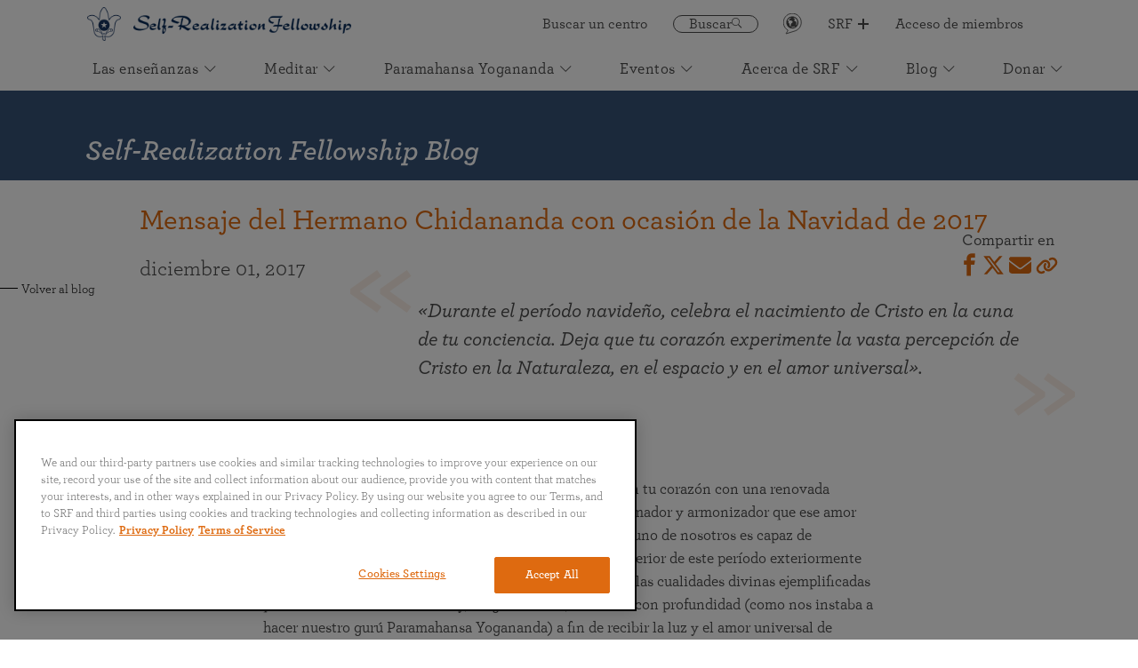

--- FILE ---
content_type: text/html; charset=UTF-8
request_url: https://yogananda.org/es/blog/mensaje-del-hermano-chidananda-con-ocasi%C3%B3n-de-la-navidad-de-2017
body_size: 19286
content:
<!doctype html><html lang="es"><head><script>(function(w,d,s,l,i){w[l]=w[l]||[];w[l].push({'gtm.start':
                new Date().getTime(),event:'gtm.js'});var f=d.getElementsByTagName(s)[0],
            j=d.createElement(s),dl=l!='dataLayer'?'&l='+l:'';j.async=true;j.src=
            'https://www.googletagmanager.com/gtm.js?id='+i+dl;f.parentNode.insertBefore(j,f);
        })(window,document,'script','dataLayer','GTM-5KFJFRB');</script><meta http-equiv="x-ua-compatible" content="IE=Edge"/>
<meta charset="UTF-8">
<meta name="viewport" content="width=device-width, initial-scale=1.0, minimum-scale=1.0">
<link href="https://unpkg.com/tailwindcss@^2/dist/tailwind.min.css" rel="stylesheet">
<link rel="preconnect" href="https://yogananda.org">
<link rel="preconnect" href="https://fonts.googleapis.com">
<link rel="preconnect" href="https://fonts.gstatic.com" crossorigin>




    
    
        
                            
    
                        <meta property="og:image" content="https://yogananda.org/craft-public-storage/_1200xAUTO_crop_center-center_80_none/Chidananda-Convo-2018-crop1.jpg">
        <meta property="og:image:secure_url" content="https://yogananda.org/craft-public-storage/_1200xAUTO_crop_center-center_80_none/Chidananda-Convo-2018-crop1.jpg" />
        <meta property="og:image:width" content="1200" />
        <meta property="og:image:height" content="900" />
    

<link rel="apple-touch-icon" sizes="57x57" href="/assets/img/favicon/apple-icon-57x57.png">
<link rel="apple-touch-icon" sizes="60x60" href="/assets/img/favicon/apple-icon-60x60.png">
<link rel="apple-touch-icon" sizes="72x72" href="/assets/img/favicon/apple-icon-72x72.png">
<link rel="apple-touch-icon" sizes="76x76" href="/assets/img/favicon/apple-icon-76x76.png">
<link rel="apple-touch-icon" sizes="114x114" href="/assets/img/favicon/apple-icon-114x114.png">
<link rel="apple-touch-icon" sizes="120x120" href="/assets/img/favicon/apple-icon-120x120.png">
<link rel="apple-touch-icon" sizes="144x144" href="/assets/img/favicon/apple-icon-144x144.png">
<link rel="apple-touch-icon" sizes="152x152" href="/assets/img/favicon/apple-icon-152x152.png">
<link rel="apple-touch-icon" sizes="180x180" href="/assets/img/favicon/apple-icon-180x180.png">
<link rel="icon" type="image/png" sizes="192x192"  href="/assets/img/favicon/android-icon-192x192.png">
<link rel="icon" type="image/png" sizes="32x32" href="/assets/img/favicon/favicon-32x32.png">
<link rel="icon" type="image/png" sizes="96x96" href="/assets/img/favicon/favicon-96x96.png">
<link rel="icon" type="image/png" sizes="16x16" href="/assets/img/favicon/favicon-16x16.png">
<link rel="manifest" href="/assets/img/favicon/manifest.json">
<meta name="msapplication-TileColor" content="#ffffff">
<meta name="msapplication-TileImage" content="/ms-icon-144x144.png">
<meta name="theme-color" content="#ffffff">


             <meta name="google-site-verification" content="HbHj_ElAfFuBnN3sIVuDgtEgzKR6QJAvbSO4bVMx0BE" />
    <link href="/compiled/app.7d2245c2daa536f1ae7f.css" rel="stylesheet"><title>Self Realization Fellowship | Mensaje del Hermano Chidananda con…</title><meta name="referrer" content="no-referrer-when-downgrade">
<meta name="robots" content="all">
<meta content="es" property="og:locale">
<meta content="ja" property="og:locale:alternate">
<meta content="fr" property="og:locale:alternate">
<meta content="pt" property="og:locale:alternate">
<meta content="it" property="og:locale:alternate">
<meta content="de" property="og:locale:alternate">
<meta content="en_US" property="og:locale:alternate">
<meta content="Self Realization Fellowship" property="og:site_name">
<meta content="website" property="og:type">
<meta content="https://yogananda.org/es/blog/mensaje-del-hermano-chidananda-con-ocasión-de-la-navidad-de-2017" property="og:url">
<meta content="Mensaje del Hermano Chidananda con ocasión de la Navidad de 2017" property="og:title">
<meta name="twitter:card" content="summary_large_image">
<meta name="twitter:creator" content="@">
<meta name="twitter:title" content="Mensaje del Hermano Chidananda con ocasión de la Navidad de 2017">
<link href="https://yogananda.org/es/blog/mensaje-del-hermano-chidananda-con-ocasión-de-la-navidad-de-2017" rel="canonical">
<link href="https://yogananda.org/es" rel="home">
<link href="https://yogananda.org/ja/blog/2017-ブラザー-チダナンダ-クリスマスのメッセージ" rel="alternate" hreflang="ja">
<link href="https://yogananda.org/fr/blog/un-message-de-frère-chidananda-pour-noël-2017" rel="alternate" hreflang="fr">
<link href="https://yogananda.org/pt/blog/mensagem-de-natal-de-irmão-chidananda-2017" rel="alternate" hreflang="pt">
<link href="https://yogananda.org/it/blog/un-messaggio-di-brother-chidananda-per-il-natale-2017" rel="alternate" hreflang="it">
<link href="https://yogananda.org/es/blog/mensaje-del-hermano-chidananda-con-ocasión-de-la-navidad-de-2017" rel="alternate" hreflang="es">
<link href="https://yogananda.org/de/blog/weihnachtsbotschaft-von-bruder-chidananda" rel="alternate" hreflang="de">
<link href="https://yogananda.org/blog/2017-christmas-message-from-brother-chidananda" rel="alternate" hreflang="x-default">
<link href="https://yogananda.org/blog/2017-christmas-message-from-brother-chidananda" rel="alternate" hreflang="en-us"></head><body oncontextmenu="return false;"><noscript><iframe src="https://www.googletagmanager.com/ns.html?id=GTM-5KFJFRB" height="0" width="0" style="display:none;visibility:hidden"></iframe></noscript><script>window.YOGANANDA = { siteHandle: "es" };</script>         
    
                            <nav class="main-navigation ">
    <div class="nav-container">
        <ul class="nav">
            <li class="nav__item --logo">
                <a class="nav__link --logo" href="/es/">
                    <img class="logo" src="/assets/img/Updated_logo.png" alt="logo">
                    <img class="wordmark" src="/assets/img/srf-wordmark-navy.png" alt="logo">
                </a>
            </li>
                            <ul class="quicklinks">
                                                                                            
                                                                                                                                        
                                                    <li class="nav__item --find-a-location">
                                <a class="nav__link --quick" href="https://yogananda.org/es/dónde-encontrarnos"  id="nav_quick_find_a_location_click">
                                    Buscar un centro
                                </a>
                            </li>
                                                                                                                    
                                                                                                                                        
                                                    <li class="nav__item --search-btn">
                                <a class="nav__link --search" href="/search" id="nav_quick_search_click">
                                    <span>Buscar</span>                                    <i class="nav__link-icon-search icon-search"></i>
                                </a>
                            </li>
                                                                                                                    
                                                                                                                                        
                                                    <li class="nav__item --lang">
                                <a class="nav__link" href="#" >
                                    <svg id="lang-svg" xmlns="http://www.w3.org/2000/svg" width="21" height="24" viewBox="0 0 21 24">
                                        <g fill="none" fill-rule="evenodd">
                                            <g>
                                                <g>
                                                    <g>
                                                        <path stroke="#4A4A4A" stroke-width=".862" d="M3.317 15.556C1.697 10.225 4.678 4.58 9.973 2.95c5.296-1.63 10.9 1.37 12.52 6.702 1.619 5.332-1.362 10.975-6.657 12.605L9.658 24.16l-3.77 1.16c-.359.11 2.278-3.817 2.08-3.93-2.157-1.228-3.87-3.259-4.651-5.834z" transform="translate(-1091.000000, -21.000000) translate(898.000000, 12.000000) translate(190.314062, 6.633311)"/>
                                                        <path fill="#4A4A4A" fill-rule="nonzero" d="M12.902 5.795c-3.756 0-6.81 3.077-6.81 6.857 0 3.782 3.054 6.858 6.81 6.858s6.811-3.076 6.811-6.858c0-3.78-3.055-6.857-6.81-6.857zm5.626 6.64c0 1.315-.444 2.527-1.186 3.497-.21-.165-.433-.61-.223-1.07.211-.463.266-1.536.218-1.953-.046-.417-.262-1.422-.85-1.432-.586-.008-.988-.203-1.337-.9-.723-1.452 1.358-1.73.634-2.535-.202-.225-1.247.93-1.4-.61-.01-.109.094-.273.234-.444 2.27.765 3.91 2.917 3.91 5.447zm-6.477-5.447c-.143.274-.522.385-.753.591-.5.445-.716.384-.986.81-.272.427-1.148 1.042-1.148 1.351 0 .308.442.673.664.602.221-.071.805-.067 1.148.05.344.12 2.87.239 2.065 2.332-.255.666-1.373.554-1.67 1.656-.045.161-.2.852-.21 1.078-.018.35.252 1.666-.092 1.666-.345 0-1.273-1.177-1.273-1.39 0-.214-.242-.963-.242-1.603 0-.641-1.111-.631-1.111-1.483 0-.769.603-1.15.467-1.519-.133-.366-1.193-.38-1.634-.424.771-1.963 2.587-3.42 4.775-3.717zm-.63 11.088c.33-.15.362-.344.66-.354.342-.014.619-.115 1.003-.188.341-.064.95-.363 1.488-.402.453-.031 1.347.02 1.587.398-.865.497-1.903.787-3.017.787-.601 0-1.179-.086-1.72-.241z" transform="translate(-1091.000000, -21.000000) translate(898.000000, 12.000000) translate(190.314062, 6.633311)"/>
                                                    </g>
                                                </g>
                                            </g>
                                        </g>
                                    </svg>
                                </a>
                                                                <div class="nav__language-drop">
                                    <ul class="nav__language-list">
                                                                                    <li>
                                                <a class="nav__lang-btn " data-locale="en-US" href="https://yogananda.org/blog/2017-christmas-message-from-brother-chidananda">English</a>
                                            </li>
                                                                                    <li>
                                                <a class="nav__lang-btn " data-locale="de" href="https://yogananda.org/de/blog/weihnachtsbotschaft-von-bruder-chidananda">Deutsch</a>
                                            </li>
                                                                                    <li>
                                                <a class="nav__lang-btn --active" data-locale="es" href="https://yogananda.org/es/blog/mensaje-del-hermano-chidananda-con-ocasión-de-la-navidad-de-2017">Español</a>
                                            </li>
                                                                                    <li>
                                                <a class="nav__lang-btn " data-locale="fr" href="https://yogananda.org/fr/blog/un-message-de-frère-chidananda-pour-noël-2017">Français</a>
                                            </li>
                                                                                    <li>
                                                <a class="nav__lang-btn " data-locale="it" href="https://yogananda.org/it/blog/un-messaggio-di-brother-chidananda-per-il-natale-2017">Italiano</a>
                                            </li>
                                                                                    <li>
                                                <a class="nav__lang-btn " data-locale="pt" href="https://yogananda.org/pt/blog/mensagem-de-natal-de-irmão-chidananda-2017">Português</a>
                                            </li>
                                                                                    <li>
                                                <a class="nav__lang-btn " data-locale="ja" href="https://yogananda.org/ja/blog/2017-ブラザー-チダナンダ-クリスマスのメッセージ">日本語</a>
                                            </li>
                                                                                    <li>
                                                <a class="nav__lang-btn " data-locale="th" href="https://yogananda.org/th/">ไทย</a>
                                            </li>
                                                                            </ul>
                                </div>
                                <select name="nav__language-select" id="language-select">
                                                                            <option  data-locale="en-US" value="https://yogananda.org/blog/2017-christmas-message-from-brother-chidananda">English</option>
                                                                            <option  data-locale="de" value="https://yogananda.org/de/blog/weihnachtsbotschaft-von-bruder-chidananda">Deutsch</option>
                                                                            <option selected data-locale="es" value="https://yogananda.org/es/blog/mensaje-del-hermano-chidananda-con-ocasión-de-la-navidad-de-2017">Español</option>
                                                                            <option  data-locale="fr" value="https://yogananda.org/fr/blog/un-message-de-frère-chidananda-pour-noël-2017">Français</option>
                                                                            <option  data-locale="it" value="https://yogananda.org/it/blog/un-messaggio-di-brother-chidananda-per-il-natale-2017">Italiano</option>
                                                                            <option  data-locale="pt" value="https://yogananda.org/pt/blog/mensagem-de-natal-de-irmão-chidananda-2017">Português</option>
                                                                            <option  data-locale="ja" value="https://yogananda.org/ja/blog/2017-ブラザー-チダナンダ-クリスマスのメッセージ">日本語</option>
                                                                            <option  data-locale="th" value="https://yogananda.org/th/">ไทย</option>
                                                                    </select>
                            </li>
                                                                                                                    
                                                                                                                                        
                                                    <li class="nav__item --srf-btn">
                                                                                                                                                                <div class="nav__trigger" id="nav_quick_srf_plus_open_click">
                                    <span><i class="icon-caret-down"></i>Back</span>
                                </div>

                                <div class="nav__menu">
                                                                            <div class="column column--1">
                                                                                                            <h3>
                    <a href="https://members.yogananda-srf.org/MemberPortal" title="Portal para los miembros" id="nav_quick_srf_plus_heading_member_portal__login_click">
                        Portal para los miembros
                    </a>
                </h3>
                                        <p class="text"><p dir="ltr"><em>Iniciar sesión para acceder a los siguientes servicios:</em></p>
<p>• Suscripción a las Lecciones<br />• Cambiar su información de contacto<br />• Ver el material auxiliar de las Lecciones<br />• Donar</p><p>
                                                                                                                <a href="https://members.yogananda-srf.org/MemberPortal" title="Acceso de miembros" class="nav__cta" target="_blank" id="nav_quick_srf_plus_member_portal_button_click">
                                        Acceso de miembros
                    <i class="icon-caret-down"></i>
                </a>
                        </div>
                                                                                                                <div class="column column--2">
                                                                        <h3>
                    <a href="" title="Participar" id="nav_quick_srf_plus_heading_get_involved_click">
                        Participar
                    </a>
                </h3>
            
            
                            <ul class="column__nav">
                                                                                                                        <li>
                        <a href="https://onlinemeditation.yogananda.org/" title="Centro de Meditación en Línea" target="_blank" id="nav_quick_srf_plus_omc_click">
                                                        Centro de Meditación en Línea

                                                            <span>Asistir a un evento en línea</span>
                            
                        </a>
                    </li>
                                                                                                                        <li>
                        <a href="https://volunteer.yogananda.org" title="Portal de Voluntarios" target="_blank" id="nav_quick_srf_plus_volunteer_portal_click">
                                                        Portal de Voluntarios

                                                            <span>Apoye la misión mundial de Paramahansa Yogananda</span>
                            
                        </a>
                    </li>
                                                                                                                        <li>
                        <a href="https://voluntaryleague.yogananda.org" title="Voluntary League of Disciples" target="_blank" id="nav_quick_srf_plus_vlld_click">
                                                        Voluntary League of Disciples

                                                            <span>Para kriya yoguis de SRF</span>
                            
                        </a>
                    </li>
                                </ul>
                        </div>
                                                                                                                <div class="column column--3">
                                                                        <h3>
                    <a href="" title="Obtener la aplicación (app) de las Lecciones">
                        Obtener la aplicación (app) de las Lecciones
                    </a>
                </h3>
                                    <div class="nav__appBlock">
                                    <div class="image is--app">
                        


                                        
    
    




                                            <img src="https://yogananda.org/craft-public-storage/SRF-Lessons-app-on-mobile-devices_201120_112111.png" srcset="https://yogananda.org/craft-public-storage/_320xAUTO_crop_center-center_none/SRF-Lessons-app-on-mobile-devices_201120_112111.png 320w, https://yogananda.org/craft-public-storage/_480xAUTO_crop_center-center_none/SRF-Lessons-app-on-mobile-devices_201120_112111.png 480w, https://yogananda.org/craft-public-storage/_780xAUTO_crop_center-center_none/SRF-Lessons-app-on-mobile-devices_201120_112111.png 780w, https://yogananda.org/craft-public-storage/_1000xAUTO_crop_center-center_none/SRF-Lessons-app-on-mobile-devices_201120_112111.png 1000w" width="1000" height="700" alt="Srf Lessons App On Mobile Devices" sizes="(min-width: 1024px) 20vw, 50vw" loading="lazy" style="pointer-events: none;" fetchpriority="low">
                                </div>
                    <p>Actualmente disponible para los estudiantes de las Lecciones de SRF en inglés e en inglés, italiano y portugués.</p>
                            </div>
            <div class="nav__appLink">
                                                    <a href="https://play.google.com/store/apps/details?id=com.yoganandasrf.lessonssrf&amp;hl=en" title="" target="_blank" id="nav_quick_srf_plus_app_google_click">
                                                    <img src="https://yogananda.org/craft-public-storage/_240xAUTO_crop_center-center_100_none/Google-Play-Button.png" alt="Google Play Button" fetchpriority="low" loading="lazy">
                                            </a>
                                                    <a href="https://itunes.apple.com/us/app/srf-lessons/id1380804297" title="" target="_blank" id="nav_quick_srf_plus_app_ios_click">
                                                    <img src="https://yogananda.org/craft-public-storage/_240xAUTO_crop_center-center_100_none/App-Store.png" alt="App Store" fetchpriority="low" loading="lazy">
                                            </a>
                                            </div>
            </div>
                                                                    </div>
                                                        <a class="nav__link --quick" href="https://yogananda.org/es/self-realization-fellowship" id="nav_quick_srf_plus_select_click">
                                SRF
                                <div class="plus-minus collapsed"></div>
                            </a>
                                                                                                                    
                                                                                                                                        
                                                    <li class="nav__item">
                                <a class="nav__link --quick" href="https://members.yogananda-srf.org/MemberPortal" target="_blank" rel="noreferrer"  id="nav_quick_member_portal_login_click">
                                    Acceso de miembros
                                </a>
                            </li>
                                                            </ul>
                                </ul>
                    <ul class="nav nav-main">
                                                                                
                                                                                                                    <li class="nav__item">
                                                                                                                                            <div class="nav__trigger" id="nav_kriya_menu_open_click">
                                <span><i class="icon-caret-down"></i>Back</span>
                            </div>

                            <div class="nav__menu">
                                                                    <div class="column column--1">
                                                                                                            <h3>
                    <a href="https://yogananda.org/es/las-ense%C3%B1anzas" title="Conocer más">
                        Conocer más
                    </a>
                </h3>
            
            
                            <ul class="column__nav">
                                                                                                                        <li>
                        <a href="https://yogananda.org/es/el-sendero-de-la-meditación-del-kriya-yoga" title="El sendero de la meditación del Kriya Yoga" id="nav_kriya_kriya_yoga_path_click">
                                                        El sendero de la meditación del Kriya Yoga

                            
                        </a>
                    </li>
                                                                                                                        <li>
                        <a href="https://yogananda.org/es/teachings-library" title="Biblioteca de audio y video de las enseñanzas" id="nav_kriya_see_av_click">
                                                            



    
    




    <img  style="pointer-events: none;" src="https://yogananda.org/craft-public-storage/audio-video-icon_2021-11-24-232850_waxt.svg"  alt="Audio video icon">
                                                        Biblioteca de audio y video de las enseñanzas

                            
                        </a>
                    </li>
                                                                                                                        <li>
                        <a href="https://yogananda.org/es/oraciones-y-afirmaciones" title="La ciencia de la oración y las afirmaciones" id="nav_kriya_science_of_prayer_click">
                                                        La ciencia de la oración y las afirmaciones

                            
                        </a>
                    </li>
                                                                                                                        <li>
                        <a href="https://yogananda.org/es/sabiduría-sobre-el-arte-de-vivir" title="Inspiración de Paramahansa Yogananda" id="nav_kriya_inspiration_click">
                                                        Inspiración de Paramahansa Yogananda

                            
                        </a>
                    </li>
                                                                                                                        <li>
                        <a href="https://yogananda.org/es/yoga-la-unión-con-la-bienaventuranza-a-través-de-la-meditación" title="El verdadero significado del Yoga" id="nav_kriya_meaning_of_yoga_click">
                                                        El verdadero significado del Yoga

                            
                        </a>
                    </li>
                                                                                                                        <li>
                        <a href="https://yogananda.org/es/verdades-ocultas-de-las-escrituras" title="La unidad de las Escrituras" id="nav_kriya_unity_of_scriptures_click">
                                                        La unidad de las Escrituras

                            
                        </a>
                    </li>
                                </ul>
                        </div>
                                                                                                    <div class="column column--2">
                                                                                                            <h3>
                    <a href="https://yogananda.org/es/lecciones-para-estudiar-en-casa" title="Lecciones de SRF" id="nav_kriya_srf_lessons_heading_click">
                        Lecciones de SRF
                    </a>
                </h3>
            
            
                            <ul class="column__nav">
                                                                                                                        <li>
                        <a href="https://yogananda.org/es/lecciones-para-estudiar-en-casa" title="Comenzar el viaje" id="nav_kriya_start_your_journey_click">
                                                        Comenzar el viaje

                                                            <span>Más información sobre cómo las Lecciones de SRF pueden transformar y equilibrar su vida</span>
                            
                        </a>
                    </li>
                                                                                                                        <li>
                        <a href="https://yogananda.org/es/lecciones-para-estudiar-en-casa" title="" id="nav_kriya_start_your_journey_img_click">
                                                            



    
    




                                            <img src="https://yogananda.org/craft-public-storage/Devotee-Reading-Lessons-home.jpg" srcset="https://yogananda.org/craft-public-storage/_320xAUTO_crop_center-center_none/Devotee-Reading-Lessons-home.jpg 320w, https://yogananda.org/craft-public-storage/_480xAUTO_crop_center-center_none/Devotee-Reading-Lessons-home.jpg 480w, https://yogananda.org/craft-public-storage/_780xAUTO_crop_center-center_none/Devotee-Reading-Lessons-home.jpg 780w, https://yogananda.org/craft-public-storage/_1280xAUTO_crop_center-center_none/Devotee-Reading-Lessons-home.jpg 1280w" width="720" height="700" alt="Devotee Reading Lessons home" sizes="(min-width: 1024px) 33vw, 100vw" loading="lazy" style="pointer-events: none;" fetchpriority="low">
                                                                    

                            
                        </a>
                    </li>
                                </ul>
                        </div>
                                                                                                    <div class="column column--3">
                                                                                    <h3>
                    <a href="" title="Destacados" id="nav_kriya_featured_heading_click">
                        Destacados
                    </a>
                </h3>
            
            
                            <ul class="column__cards is--featured">
                                                                                                                        <li>
                        <a href="https://members.yogananda-srf.org/SelfService/Prayers/PrayerRequest.aspx" title="Solicitar oraciones" target="_blank" id="nav_kriya_prayer_request_click">
                                                            <div class="image uprise">
                                    



    
    




                                            <img src="https://yogananda.org/craft-public-storage/Prayer-Request-hand-with-lotus-petals.png" srcset="https://yogananda.org/craft-public-storage/_320xAUTO_crop_center-center_none/Prayer-Request-hand-with-lotus-petals.png 320w, https://yogananda.org/craft-public-storage/_480xAUTO_crop_center-center_none/Prayer-Request-hand-with-lotus-petals.png 480w, https://yogananda.org/craft-public-storage/_780xAUTO_crop_center-center_none/Prayer-Request-hand-with-lotus-petals.png 780w, https://yogananda.org/craft-public-storage/_1280xAUTO_crop_center-center_none/Prayer-Request-hand-with-lotus-petals.png 1280w" width="754" height="502" alt="Prayer Request hand with lotus petals" sizes="(min-width: 1024px) 15vw, 50vw" loading="lazy" style="pointer-events: none;" fetchpriority="low">
                                            </div>
                                                                                    <div class="content">
                                <span>Solicitar oraciones</span>
                                                                    <p>Para la curación física, mental y espiritual y por la paz mundial<p>
                                                            </div>
                                                    </a>
                    </li>
                                </ul>
                                                                                                                                <h3>
                    <a href="https://bookstore.yogananda-srf.org/product-category/otherlanguages/espanol_spanish/" title="Librería" target="_blank" id="nav_kriya_bookstore_click">
                        Librería
                    </a>
                </h3>
                                        <p>Libros, videos, audios, descargas digitales, fotografías y más...</p>
                                        <ul class="column__listing">
                                                                                                                        <li>
                        <a href="https://bookstore.yogananda-srf.org/product/dios-habla-con-arjuna-el-bhagavad-guita-la-ciencia-suprema-de-la-union-con-dios/" title="" target="_blank" id="nav_kriya_gita_product_click">
                                                        <div class="image uprise">
                                



    
    




                                            <img src="https://yogananda.org/craft-public-storage/GTWA_S_Vol1_2021-12-06-223537_qcmz.jpg" srcset="https://yogananda.org/craft-public-storage/_320xAUTO_crop_center-center_none/GTWA_S_Vol1_2021-12-06-223537_qcmz.jpg 320w, https://yogananda.org/craft-public-storage/_480xAUTO_crop_center-center_none/GTWA_S_Vol1_2021-12-06-223537_qcmz.jpg 480w, https://yogananda.org/craft-public-storage/_780xAUTO_crop_center-center_none/GTWA_S_Vol1_2021-12-06-223537_qcmz.jpg 780w, https://yogananda.org/craft-public-storage/_1280xAUTO_crop_center-center_none/GTWA_S_Vol1_2021-12-06-223537_qcmz.jpg 1280w" width="1000" height="1500" alt="GTWA S Vol1" sizes="(min-width: 1024px) 10vw, 50vw" loading="lazy" style="pointer-events: none;" fetchpriority="low">
                                        </div>
                                                        <span></span>
                        </a>
                    </li>
                                                                                                                        <li>
                        <a href="https://bookstore.yogananda-srf.org/product/solo-amor/" title="" target="_blank" id="nav_kriya_only_love_product_click">
                                                        <div class="image uprise">
                                



    
    




                                            <img src="https://yogananda.org/craft-public-storage/OnlyLove_S_2021-12-06-223552_zdnz.jpg" srcset="https://yogananda.org/craft-public-storage/_320xAUTO_crop_center-center_none/OnlyLove_S_2021-12-06-223552_zdnz.jpg 320w, https://yogananda.org/craft-public-storage/_480xAUTO_crop_center-center_none/OnlyLove_S_2021-12-06-223552_zdnz.jpg 480w, https://yogananda.org/craft-public-storage/_780xAUTO_crop_center-center_none/OnlyLove_S_2021-12-06-223552_zdnz.jpg 780w, https://yogananda.org/craft-public-storage/_1280xAUTO_crop_center-center_none/OnlyLove_S_2021-12-06-223552_zdnz.jpg 1280w" width="1258" height="2048" alt="Only Love S" sizes="(min-width: 1024px) 10vw, 50vw" loading="lazy" style="pointer-events: none;" fetchpriority="low">
                                        </div>
                                                        <span></span>
                        </a>
                    </li>
                                                                                                                        <li>
                        <a href="https://bookstore.yogananda-srf.org/product/la-segunda-venida-de-cristo-vol-i/" title="" target="_blank" id="nav_kriya_scc_product_click">
                                                        <div class="image uprise">
                                



    
    




                                            <img src="https://yogananda.org/craft-public-storage/SCC_S_Vol-I_2021-12-06-223619_vpeu.jpg" srcset="https://yogananda.org/craft-public-storage/_320xAUTO_crop_center-center_none/SCC_S_Vol-I_2021-12-06-223619_vpeu.jpg 320w, https://yogananda.org/craft-public-storage/_480xAUTO_crop_center-center_none/SCC_S_Vol-I_2021-12-06-223619_vpeu.jpg 480w, https://yogananda.org/craft-public-storage/_780xAUTO_crop_center-center_none/SCC_S_Vol-I_2021-12-06-223619_vpeu.jpg 780w, https://yogananda.org/craft-public-storage/_1280xAUTO_crop_center-center_none/SCC_S_Vol-I_2021-12-06-223619_vpeu.jpg 1280w" width="1000" height="1500" alt="SCC S Vol I" sizes="(min-width: 1024px) 10vw, 50vw" loading="lazy" style="pointer-events: none;" fetchpriority="low">
                                        </div>
                                                        <span></span>
                        </a>
                    </li>
                                </ul>
            
                                                                                                                                </div>
                                                            </div>
                                                <a class="nav__link" href="https://yogananda.org/es/las-enseñanzas"  id="nav_kriya_menu_select_click">
                            Las enseñanzas
                                                            <i class="icon-caret-down"></i>
                                                    </a>
                    </li>
                                                                                
                                                                                                                    <li class="nav__item">
                                                                                                                                            <div class="nav__trigger" id="nav_meditate_menu_open_click">
                                <span><i class="icon-caret-down"></i>Back</span>
                            </div>

                            <div class="nav__menu">
                                                                    <div class="column column--1">
                                                                                                            <h3>
                    <a href="https://yogananda.org/es/meditar" title="Experimente la meditación" id="nav_meditate_experience_meditation_heading_click">
                        Experimente la meditación
                    </a>
                </h3>
            
            
                            <ul class="column__nav">
                                                                                                                        <li>
                        <a href="https://yogananda.org/es/meditación-para-principiantes" title="Instrucciones para principiantes" id="nav_meditate_instructions_click">
                                                            



    
    




    <img  style="pointer-events: none;" src="https://yogananda.org/craft-public-storage/video-icon_2021-11-24-232851_ifcn.svg"  alt="Video icon">
                                                        Instrucciones para principiantes

                            
                        </a>
                    </li>
                                                                                                                        <li>
                        <a href="https://yogananda.org/es/meditaciones-guiadas" title="Meditaciones guiadas" id="nav_meditate_guided_click">
                                                            



    
    




    <img  style="pointer-events: none;" src="https://yogananda.org/craft-public-storage/video-icon_2021-11-24-232851_ifcn.svg"  alt="Video icon">
                                                        Meditaciones guiadas

                            
                        </a>
                    </li>
                                                                                                                        <li>
                        <a href="https://yogananda.org/es/meditación-para-principiantes" title="" id="nav_meditate_guided_img_click">
                                                            



    
    




                                            <img src="https://yogananda.org/craft-public-storage/Prgm-group-med-Copy-of-228_2021-10-20-184055_tjej.jpg" srcset="https://yogananda.org/craft-public-storage/_320xAUTO_crop_center-center_none/Prgm-group-med-Copy-of-228_2021-10-20-184055_tjej.jpg 320w, https://yogananda.org/craft-public-storage/_480xAUTO_crop_center-center_none/Prgm-group-med-Copy-of-228_2021-10-20-184055_tjej.jpg 480w, https://yogananda.org/craft-public-storage/_780xAUTO_crop_center-center_none/Prgm-group-med-Copy-of-228_2021-10-20-184055_tjej.jpg 780w, https://yogananda.org/craft-public-storage/_1280xAUTO_crop_center-center_none/Prgm-group-med-Copy-of-228_2021-10-20-184055_tjej.jpg 1280w" width="1536" height="1022" alt="Prgm group med Copy of 228" sizes="(min-width: 1024px) 33vw, 100vw" loading="lazy" style="pointer-events: none;" fetchpriority="low">
                                                                    

                            
                        </a>
                    </li>
                                                                                                                        <li>
                        <a href="https://yogananda.org/es/buscando-a-dios-unidos" title="El valor de las meditaciones en grupo" id="nav_meditate_the_value_of_group_meditation_click">
                                                        El valor de las meditaciones en grupo

                            
                        </a>
                    </li>
                                </ul>
                        </div>
                                                                                                    <div class="column column--2">
                                                                                                            <h3>
                    <a href="https://yogananda.org/es/el-arte-divino-del-kirtan" title="Kirtan y canto devocional" id="nav_meditate_kirtan_heading_click">
                        Kirtan y canto devocional
                    </a>
                </h3>
            
            
                            <ul class="column__nav">
                                                                                                                        <li>
                        <a href="https://yogananda.org/es/el-arte-divino-del-kirtan-introducción" title="Kirtan" id="nav_meditate_kirtan_click">
                                                        Kirtan

                                                            <span>El gozo del canto devocional</span>
                            
                        </a>
                    </li>
                                                                                                                        <li>
                        <a href="https://yogananda.org/es/el-divino-arte-del-kirtan-conectarse" title="Participe en un kirtan" id="nav_meditate_experience_a_kirtan_click">
                                                            



    
    




    <img  style="pointer-events: none;" src="https://yogananda.org/craft-public-storage/audio-video-icon_2021-11-24-232850_waxt.svg"  alt="Audio video icon">
                                                        Participe en un kirtan

                            
                        </a>
                    </li>
                                                                                                                        <li>
                        <a href="https://yogananda.org/es/el-divino-arte-del-kirtan-conectarse" title="" id="nav_meditate_experience_a_kirtan_img_click">
                                                            



    
    




                                            <img src="https://yogananda.org/craft-public-storage/Practice-The-Divine-Art-of-Kirtan-2.jpg" srcset="https://yogananda.org/craft-public-storage/_320xAUTO_crop_center-center_none/Practice-The-Divine-Art-of-Kirtan-2.jpg 320w, https://yogananda.org/craft-public-storage/_480xAUTO_crop_center-center_none/Practice-The-Divine-Art-of-Kirtan-2.jpg 480w, https://yogananda.org/craft-public-storage/_780xAUTO_crop_center-center_none/Practice-The-Divine-Art-of-Kirtan-2.jpg 780w, https://yogananda.org/craft-public-storage/_1280xAUTO_crop_center-center_none/Practice-The-Divine-Art-of-Kirtan-2.jpg 1280w" width="1536" height="1022" alt="Practice The Divine Art Of Kirtan 2" sizes="(min-width: 1024px) 33vw, 100vw" loading="lazy" style="pointer-events: none;" fetchpriority="low">
                                                                    

                            
                        </a>
                    </li>
                                </ul>
                        </div>
                                                                                                    <div class="column column--3">
                                                                        <h3>
                    <a href="" title="Únase a una meditación en línea" id="nav_meditate_omc_heading_click">
                        Únase a una meditación en línea
                    </a>
                </h3>
                                                                <div class="image column__banner">
                    <a href="" title="Únase a una meditación en línea" class="uprise" id="nav_meditate_omc_heading_img_click">
                        


                                        
    
    




                                            <img src="https://yogananda.org/craft-public-storage/Online-Meditation-Center.jpg" srcset="https://yogananda.org/craft-public-storage/_320xAUTO_crop_center-center_none/Online-Meditation-Center.jpg 320w, https://yogananda.org/craft-public-storage/_480xAUTO_crop_center-center_none/Online-Meditation-Center.jpg 480w, https://yogananda.org/craft-public-storage/_780xAUTO_crop_center-center_none/Online-Meditation-Center.jpg 780w, https://yogananda.org/craft-public-storage/_936xAUTO_crop_center-center_none/Online-Meditation-Center.jpg 936w" width="936" height="642" alt="Online Meditation Center" sizes="(min-width: 1024px) 20vw, 50vw" loading="lazy" style="pointer-events: none;" fetchpriority="low">
                                </a>
                </div>
                                        <a href="" title="Asista en línea a meditaciones y al estudio en grupo de las enseñanzas de SRF" id="nav_meditate_omc_heading_img_click">
                    <p class="banner__subtitle">Asista en línea a meditaciones y al estudio en grupo de las enseñanzas de SRF<p>
                </a>
                                                                                                                <a href="https://yogananda.org/es/calendario#Calendario" title="Ver todos los eventos en línea" class="nav__cta" id="nav_meditate_omc_calendar_button_click">
                                        Ver todos los eventos en línea
                    <i class="icon-caret-down"></i>
                </a>
                        </div>
                                                            </div>
                                                <a class="nav__link" href="https://yogananda.org/es/meditar"  id="nav_meditate_menu_select_click">
                            Meditar
                                                            <i class="icon-caret-down"></i>
                                                    </a>
                    </li>
                                                                                
                                                                                                                    <li class="nav__item">
                                                                                                                                            <div class="nav__trigger" id="nav_py_menu_open_click">
                                <span><i class="icon-caret-down"></i>Back</span>
                            </div>

                            <div class="nav__menu">
                                                                    <div class="column column--1">
                                                                        <h3>
                    <a href="" title="El padre del Yoga en Occidente" id="nav_py_father_of_yoga_heading_click">
                        El padre del Yoga en Occidente
                    </a>
                </h3>
            
            
                            <ul class="column__nav">
                                                                                                                        <li>
                        <a href="https://yogananda.org/es/un-amado-maestro-mundial" title="Un amado maestro mundial" id="nav_py_biography_click">
                                                        Un amado maestro mundial

                            
                        </a>
                    </li>
                                                                                                                        <li>
                        <a href="https://yogananda.org/es/remembranzas-de-discípulos" title="Remembranzas de discípulos de Paramahansa Yogananda" id="nav_py_disciples_click">
                                                            



    
    




    <img  style="pointer-events: none;" src="https://yogananda.org/craft-public-storage/audio-video-icon_2021-11-24-232850_waxt.svg"  alt="Audio video icon">
                                                        Remembranzas de discípulos de Paramahansa Yogananda

                            
                        </a>
                    </li>
                                                                                                                        <li>
                        <a href="https://yogananda.org/es/paramahansa-yogananda-conectarse-escuchar" title="Escuchar la voz de Paramahansa Yogananda" id="nav_py_voice_click">
                                                            



    
    




    <img  style="pointer-events: none;" src="https://yogananda.org/craft-public-storage/audio-icon.svg"  alt="Audio icon">
                                                        Escuchar la voz de Paramahansa Yogananda

                            
                        </a>
                    </li>
                                                                                                                        <li>
                        <a href="https://yogananda.org/es/paramahansa-yogananda-conectarse-leer" title="Ver las obras completas de Yogananda" id="nav_py_works_click">
                                                        Ver las obras completas de Yogananda

                            
                        </a>
                    </li>
                                </ul>
                        </div>
                                                                                                    <div class="column column--2">
                                                                                                                        <h3>
                    <a href="https://yogananda.org/es/autobiografía-de-un-yogui" title="Autobiografía de un yogui" id="nav_py_ay_click">
                        Autobiografía de un yogui
                    </a>
                </h3>
            
            
                            <ul class="column__cards is--featured">
                                                                                                                        <li>
                        <a href="https://yogananda.org/es/autobiografía-de-un-yogui" title="" id="nav_py_ay_img_click">
                                                            <div class="image uprise">
                                    



    
    




                                            <img src="https://yogananda.org/craft-public-storage/AY-Spanish.jpg" srcset="https://yogananda.org/craft-public-storage/_320xAUTO_crop_center-center_none/AY-Spanish.jpg 320w, https://yogananda.org/craft-public-storage/_480xAUTO_crop_center-center_none/AY-Spanish.jpg 480w, https://yogananda.org/craft-public-storage/_780xAUTO_crop_center-center_none/AY-Spanish.jpg 780w, https://yogananda.org/craft-public-storage/_1280xAUTO_crop_center-center_none/AY-Spanish.jpg 1280w" width="150" height="243" alt="Ay Spanish" sizes="(min-width: 1024px) 15vw, 50vw" loading="lazy" style="pointer-events: none;" fetchpriority="low">
                                            </div>
                                                                                    <div class="content">
                                <span></span>
                                                                    <p>¡El libro que ha cambiado la vida de millones de personas! Disponible en más de 50 idiomas<p>
                                                            </div>
                                                    </a>
                    </li>
                                </ul>
                                                                                                                <a href="https://yogananda.org/es/autobiografía-de-un-yogui" title="Adquiera su ejemplar" class="nav__cta" id="nav_py_ay_button_click">
                                        Adquiera su ejemplar
                    <i class="icon-caret-down"></i>
                </a>
                        </div>
                                                                                                    <div class="column column--3">
                                                                        <h3>
                    <a href="" title="Despierta: La vida de Yogananda" target="_blank" id="nav_py_awake_heading_click">
                        Despierta: La vida de Yogananda
                    </a>
                </h3>
                                                                                            <div class="image column__banner">
                    <a href="https://bookstore.yogananda-srf.org/product-tag/awake-audio/#" title="Despierta: La vida de Yogananda" class="uprise" target="_blank" id="nav_py_awake_click">
                        


                                        
    
    




                                            <img src="https://yogananda.org/craft-public-storage/Awake_190122_001653.jpg" srcset="https://yogananda.org/craft-public-storage/_320xAUTO_crop_center-center_none/Awake_190122_001653.jpg 320w, https://yogananda.org/craft-public-storage/_480xAUTO_crop_center-center_none/Awake_190122_001653.jpg 480w, https://yogananda.org/craft-public-storage/_780xAUTO_crop_center-center_none/Awake_190122_001653.jpg 780w, https://yogananda.org/craft-public-storage/_1280xAUTO_crop_center-center_none/Awake_190122_001653.jpg 1280w" width="1280" height="720" alt="Awake" sizes="(min-width: 1024px) 20vw, 50vw" loading="lazy" style="pointer-events: none;" fetchpriority="low">
                                </a>
                </div>
                                        <a href="https://bookstore.yogananda-srf.org/product-tag/awake-audio/#" title="Ver el documental sobre la vida del Gurú" target="_blank" id="nav_py_awake_click">
                    <p class="banner__subtitle">Ver el documental sobre la vida del Gurú<p>
                </a>
                        </div>
                                                            </div>
                                                <a class="nav__link" href="https://yogananda.org/es/parmahansa-yogananda"  id="nav_py_menu_select_click">
                            Paramahansa Yogananda
                                                            <i class="icon-caret-down"></i>
                                                    </a>
                    </li>
                                                                                
                                                                                                                    <li class="nav__item">
                                                                                                                                            <div class="nav__trigger" id="nav_events_menu_open_click">
                                <span><i class="icon-caret-down"></i>Back</span>
                            </div>

                            <div class="nav__menu">
                                                                    <div class="column column--1">
                                                                                                            <h3>
                    <a href="https://yogananda.org/es/eventos-y-programas" title="Acompáñenos" id="nav_events_join_us_heading_click">
                        Acompáñenos
                    </a>
                </h3>
            
            
                            <ul class="column__nav">
                                                                                                                        <li>
                        <a href="https://yogananda.org/es/convención-mundial-de-srf-reseña" title="Convención Mundial" id="nav_events_convocation_click">
                                                        Convención Mundial

                            
                        </a>
                    </li>
                                                                                                                        <li>
                        <a href="https://yogananda.org/es/visitas-monásticas-y-retiros-regionales" title="Visitas monásticas" id="nav_events_lecture_tours_click">
                                                        Visitas monásticas

                            
                        </a>
                    </li>
                                                                                                                        <li>
                        <a href="https://yogananda.org/es/retiros" title="Retiros" id="nav_events_retreats_click">
                                                        Retiros

                            
                        </a>
                    </li>
                                                                                                                        <li>
                        <a href="https://yogananda.org/es/eventos-y-programas-para-jóvenes" title="Para los jóvenes" id="nav_events_youth_click">
                                                        Para los jóvenes

                            
                        </a>
                    </li>
                                                                                                                        <li>
                        <a href="https://yogananda.org/es/eventos-y-programas-hidden-valley" title="Ashram de Hidden Valley" id="nav_events_hva_click">
                                                        Ashram de Hidden Valley

                            
                        </a>
                    </li>
                                                                                                                        <li>
                        <a href="https://yogananda.org/es/centro-de-meditación-en-línea-de-srf" title="Oficios en línea" id="nav_events_online_services_click">
                                                        Oficios en línea

                            
                        </a>
                    </li>
                                </ul>
                        </div>
                                                                                                    <div class="column column--2">
                                                                                                            <h3>
                    <a href="https://yogananda.org/es/calendario" title="">
                        
                    </a>
                </h3>
                                                                                                <h3>
                    <a href="https://yogananda.org/es/calendario" title="Próximos eventos" id="nav_events_upcomming_events_heading_click">
                        Próximos eventos
                    </a>
                </h3>
                                                                                    <ul class="column__cards">
                                                                                                                        <li>
                        <a href="https://yogananda.org/es/eventos-del-presidente-de-srf-yss" title="Transmisión en vivo con el Hermano Chidananda en  Enero 24">
                                                            <div class="image uprise">
                                    



    
    




                <picture>
            <source srcset="https://yogananda.org/craft-public-storage/_480xAUTO_crop_center-center_90_none/Chidananda-Light-for-the-Ages-January-24-Special-Event-square-v2.jpg" media="(max-width: 600px)">
            <source srcset="https://yogananda.org/craft-public-storage/_780xAUTO_crop_center-center_90_none/Chidananda-Light-for-the-Ages-January-24-Special-Event-square-v2.jpg" media="(max-width: 1023px)">
            <source srcset="https://yogananda.org/craft-public-storage/_1280xAUTO_crop_center-center_90_none/Chidananda-Light-for-the-Ages-January-24-Special-Event-square-v2.jpg" media="(min-width: 1024px)">
            <img src="https://yogananda.org/craft-public-storage/_1280xAUTO_crop_center-center_90_none/Chidananda-Light-for-the-Ages-January-24-Special-Event-square-v2.jpg" alt="Chidananda Light for the Ages January 24 Special Event square v2" style="pointer-events: none;" fetchpriority="low">
        </picture>
                                    </div>
                                                        <div class="content">
                                <span>Transmisión en vivo con el Hermano Chidananda en  Enero 24</span>
                                                                    <p>Acompañe al presidente de SRF/YSS en una transmisión especial en vivo con interpretación simultánea en español.<p>
                                                            </div>
                        </a>
                    </li>
                                                                                                                        <li>
                        <a href="https://yogananda.org/es/teachings-library" title="Oficios semanales y oficios especiales">
                                                            <div class="image uprise">
                                    



    
    




                <picture>
            <source srcset="https://yogananda.org/craft-public-storage/_480xAUTO_crop_center-center_90_none/Sevananda-Finding-Soul-Guidance-square.jpg" media="(max-width: 600px)">
            <source srcset="https://yogananda.org/craft-public-storage/_780xAUTO_crop_center-center_90_none/Sevananda-Finding-Soul-Guidance-square.jpg" media="(max-width: 1023px)">
            <source srcset="https://yogananda.org/craft-public-storage/_1280xAUTO_crop_center-center_90_none/Sevananda-Finding-Soul-Guidance-square.jpg" media="(min-width: 1024px)">
            <img src="https://yogananda.org/craft-public-storage/_1280xAUTO_crop_center-center_90_none/Sevananda-Finding-Soul-Guidance-square.jpg" alt="Sevananda Finding Soul Guidance square" style="pointer-events: none;" fetchpriority="low">
        </picture>
                                    </div>
                                                        <div class="content">
                                <span>Oficios semanales y oficios especiales</span>
                                                                    <p>Ver oficios inspirativos semanales presididos por miembros monásticos de SRF.<p>
                                                            </div>
                        </a>
                    </li>
                                </ul>
                        </div>
                                                                                                    <div class="column column--3">
                                                                                                            <h3>
                    <a href="https://yogananda.org/es/calendario" title="Calendario de eventos" id="nav_events_calendar_heading_click">
                        Calendario de eventos
                    </a>
                </h3>
                                                                                            <div class="image column__banner">
                    <a href="https://yogananda.org/es/calendario" title="Calendario de eventos" class="uprise" id="nav_events_calendar_click">
                        


                                        
    
    




                                            <img src="https://yogananda.org/craft-public-storage/Calendar_Icon-175x175-px_2021-12-02-230645_dalp.png" srcset="https://yogananda.org/craft-public-storage/_320xAUTO_crop_center-center_none/Calendar_Icon-175x175-px_2021-12-02-230645_dalp.png 320w, https://yogananda.org/craft-public-storage/_175xAUTO_crop_center-center_none/Calendar_Icon-175x175-px_2021-12-02-230645_dalp.png 175w" width="175" height="175" alt="Calendar Icon 175x175 px" sizes="(min-width: 1024px) 20vw, 50vw" loading="lazy" style="pointer-events: none;" fetchpriority="low">
                                </a>
                </div>
                                        <a href="https://yogananda.org/es/calendario" title="Únase a miembros y amigos de SRF en un evento cercano a donde reside" id="nav_events_calendar_click">
                    <p class="banner__subtitle">Únase a miembros y amigos de SRF en un evento cercano a donde reside<p>
                </a>
                                                                                                                <a href="https://yogananda.org/es/calendario" title="Ver el calendario completo" class="nav__cta" id="nav_events_calendar_button_click">
                                        Ver el calendario completo
                    <i class="icon-caret-down"></i>
                </a>
                        </div>
                                                            </div>
                                                <a class="nav__link" href="https://yogananda.org/es/eventos-y-programas"  id="nav_events_menu_select_click">
                            Eventos
                                                            <i class="icon-caret-down"></i>
                                                    </a>
                    </li>
                                                                                
                                                                                                                    <li class="nav__item">
                                                                                                                                            <div class="nav__trigger" id="nav_about_menu_select_click">
                                <span><i class="icon-caret-down"></i>Back</span>
                            </div>

                            <div class="nav__menu">
                                                                    <div class="column column--1">
                                                                                                            <h3>
                    <a href="https://yogananda.org/es/self-realization-fellowship" title="Fundada en 1920 por Paramahansa Yogananda" id="nav_about_founded_heading_click">
                        Fundada en 1920 por Paramahansa Yogananda
                    </a>
                </h3>
            
            
                            <ul class="column__nav">
                                                                                                                        <li>
                        <a href="https://yogananda.org/es/metas-e-ideales" title="Metas e ideales" id="nav_about_aims_and_ideals_click">
                                                        Metas e ideales

                            
                        </a>
                    </li>
                                                                                                                        <li>
                        <a href="https://yogananda.org/es/sucesión-y-liderazgo" title="Sucesión y liderazgo" id="nav_about_lineage_and_leadership_click">
                                                        Sucesión y liderazgo

                            
                        </a>
                    </li>
                                                                                                                        <li>
                        <a href="https://yogananda.org/es/self-realization-fellowship-la-orden-monástica" title="La Orden monástica de SRF" id="nav_about_monastic_click">
                                                        La Orden monástica de SRF

                            
                        </a>
                    </li>
                                                                                                                        <li>
                        <a href="https://yogananda.org/es/yogoda-satsanga-society-of-india-español" title="Yogoda Satsanga Society of India" id="nav_about_yss_click">
                                                        Yogoda Satsanga Society of India

                            
                        </a>
                    </li>
                                                                                                                        <li>
                        <a href="https://yogananda.org/es/glosario-de-self-realization-fellowship" title="Glosario y guía de pronunciación" id="nav_about_glossary_click">
                                                        Glosario y guía de pronunciación

                            
                        </a>
                    </li>
                                                                                                                        <li>
                        <a href="https://yogananda.org/es/preguntas-frecuentes" title="Preguntas frecuentes" id="nav_about_faq_click">
                                                        Preguntas frecuentes

                            
                        </a>
                    </li>
                                </ul>
                                                                                                                <a href="https://yogananda.org/es/ponerse-en-contacto-con-nosotros" title="Contactar con nosotros" class="nav__cta" id="nav_about_contact_button_click">
                                        Contactar con nosotros
                    <i class="icon-caret-down"></i>
                </a>
                        </div>
                                                                                                    <div class="column column--2">
                                                                                                            <h3>
                    <a href="https://yogananda.org/es/self-realization-fellowship" title="La misión de Self-Realization Fellowship" id="nav_about_mission_heading_click">
                        La misión de Self-Realization Fellowship
                    </a>
                </h3>
                                                                                            <div class="image column__banner">
                    <a href="https://yogananda.org/es/self-realization-fellowship" title="La misión de Self-Realization Fellowship" class="uprise" id="nav_about_mission_image_click">
                        


                                        
    
    




                                            <img src="https://yogananda.org/craft-public-storage/SRF-B-Chidananda-DSC07096-01-250x219-px_2021-12-08-183229_inrf.jpg" srcset="https://yogananda.org/craft-public-storage/_320xAUTO_crop_center-center_none/SRF-B-Chidananda-DSC07096-01-250x219-px_2021-12-08-183229_inrf.jpg 320w, https://yogananda.org/craft-public-storage/_219xAUTO_crop_center-center_none/SRF-B-Chidananda-DSC07096-01-250x219-px_2021-12-08-183229_inrf.jpg 219w" width="219" height="219" alt="SRF B Chidananda DSC07096 01 250x219 px" sizes="(min-width: 1024px) 20vw, 50vw" loading="lazy" style="pointer-events: none;" fetchpriority="low">
                                </a>
                </div>
                                        <a href="https://yogananda.org/es/self-realization-fellowship" title="Desde 1920, SRF ayuda a personas de todo el mundo a tomar plena conciencia de la hermosura, la nobleza y la divinidad del alma humana y a expresarlas en su vida diaria, a través de las enseñanzas del Kriya Yoga de Paramahansa Yogananda." id="nav_about_mission_image_click">
                    <p class="banner__subtitle">Desde 1920, SRF ayuda a personas de todo el mundo a tomar plena conciencia de la hermosura, la nobleza y la divinidad del alma humana y a expresarlas en su vida diaria, a través de las enseñanzas del Kriya Yoga de Paramahansa Yogananda.<p>
                </a>
                        </div>
                                                                                                    <div class="column column--3">
                                                                                                            <h3>
                    <a href="https://yogananda.org/es/dónde-encontrarnos" title="Dónde encontrarnos" id="nav_about_find_location_heading_click">
                        Dónde encontrarnos
                    </a>
                </h3>
                                                                                            <div class="image column__banner">
                    <a href="https://yogananda.org/es/dónde-encontrarnos" title="Dónde encontrarnos" class="uprise" id="nav_about_find_us_click">
                        


                                        
    
    




                                            <img src="https://yogananda.org/craft-public-storage/locations_international-headquarters-250x192-px_2021-12-08-183239_iznr.jpg" srcset="https://yogananda.org/craft-public-storage/_320xAUTO_crop_center-center_none/locations_international-headquarters-250x192-px_2021-12-08-183239_iznr.jpg 320w, https://yogananda.org/craft-public-storage/_250xAUTO_crop_center-center_none/locations_international-headquarters-250x192-px_2021-12-08-183239_iznr.jpg 250w" width="250" height="192" alt="Locations international headquarters 250x192 px" sizes="(min-width: 1024px) 20vw, 50vw" loading="lazy" style="pointer-events: none;" fetchpriority="low">
                                </a>
                </div>
                                        <a href="https://yogananda.org/es/dónde-encontrarnos" title="Experimente el poder de la comunidad espiritual" id="nav_about_find_us_click">
                    <p class="banner__subtitle">Experimente el poder de la comunidad espiritual<p>
                </a>
                                                                        <p class="text"><p>Únase a nosotros para meditar y recibir inspiración. Más de 500 centros en todo el mundo</p><p>
                                                                                                                <a href="https://yogananda.org/es/mapa-de-centros" title="Encuentre un centro cerca de usted" class="nav__cta" id="nav_about_find_location_button_click">
                                        Encuentre un centro cerca de usted
                    <i class="icon-caret-down"></i>
                </a>
                        </div>
                                                            </div>
                                                <a class="nav__link" href="https://yogananda.org/es/self-realization-fellowship"  id="nav_about_menu_select_click">
                            Acerca de SRF
                                                            <i class="icon-caret-down"></i>
                                                    </a>
                    </li>
                                                                                
                                                                                                                    <li class="nav__item">
                                                                                                                                            <div class="nav__trigger" id="nav_blog_menu_open_click">
                                <span><i class="icon-caret-down"></i>Back</span>
                            </div>

                            <div class="nav__menu">
                                                                    <div class="column column--1">
                                    
            
                                                                                                                                            <h3>
                    <a href="https://yogananda.org/es/blog/category/wisdom#" title="Sabiduría e inspiración" id="nav_blog_wisdom_and_inspiration_heading_click">
                        Sabiduría e inspiración
                    </a>
                </h3>
            
            
                            <ul class="column__cards is--featured">
                                                                                                                        <li>
                        <a href="https://yogananda.org/es/blog/mensaje-del-hermano-chidananda-con-ocasi%C3%B3n-de-la-navidad-de-2024" title="Mensaje del Hermano Chidananda con ocasión de la Navidad de 2024" id="nav_christmas_message_click">
                                                            <div class="image uprise">
                                    



    
    




                                            <img src="https://yogananda.org/craft-public-storage/2024-Christmas-Letter-with-Brother-Chidananda-square.jpg" srcset="https://yogananda.org/craft-public-storage/_320xAUTO_crop_center-center_none/2024-Christmas-Letter-with-Brother-Chidananda-square.jpg 320w, https://yogananda.org/craft-public-storage/_480xAUTO_crop_center-center_none/2024-Christmas-Letter-with-Brother-Chidananda-square.jpg 480w, https://yogananda.org/craft-public-storage/_780xAUTO_crop_center-center_none/2024-Christmas-Letter-with-Brother-Chidananda-square.jpg 780w, https://yogananda.org/craft-public-storage/_1280xAUTO_crop_center-center_none/2024-Christmas-Letter-with-Brother-Chidananda-square.jpg 1280w" width="1080" height="1080" alt="2024 Christmas Letter with Brother Chidananda square" sizes="(min-width: 1024px) 15vw, 50vw" loading="lazy" style="pointer-events: none;" fetchpriority="low">
                                            </div>
                                                                                    <div class="content">
                                <span>Mensaje del Hermano Chidananda con ocasión de la Navidad de 2024</span>
                                                            </div>
                                                    </a>
                    </li>
                                                                                                                        <li>
                        <a href="https://yogananda.org/es/blog/paramahansa-yogananda-habla-de-su-deseo-de-brindarnos-una-vislumbre-de-dios" title="Paramahansa Yogananda habla de su deseo de brindarnos «una vislumbre de Dios»">
                                                            <div class="image uprise">
                                    



    
    




                                            <img src="https://yogananda.org/craft-public-storage/Swami-Sri-Yukteshwar-and-Paramahansa-Yogananda.png" srcset="https://yogananda.org/craft-public-storage/_320xAUTO_crop_center-center_none/Swami-Sri-Yukteshwar-and-Paramahansa-Yogananda.png 320w, https://yogananda.org/craft-public-storage/_480xAUTO_crop_center-center_none/Swami-Sri-Yukteshwar-and-Paramahansa-Yogananda.png 480w, https://yogananda.org/craft-public-storage/_780xAUTO_crop_center-center_none/Swami-Sri-Yukteshwar-and-Paramahansa-Yogananda.png 780w, https://yogananda.org/craft-public-storage/_1280xAUTO_crop_center-center_none/Swami-Sri-Yukteshwar-and-Paramahansa-Yogananda.png 1280w" width="914" height="1430" alt="Swami Sri Yukteshwar and Paramahansa Yogananda" sizes="(min-width: 1024px) 15vw, 50vw" loading="lazy" style="pointer-events: none;" fetchpriority="low">
                                            </div>
                                                                                    <div class="content">
                                <span>Paramahansa Yogananda habla de su deseo de brindarnos «una vislumbre de Dios»</span>
                                                            </div>
                                                    </a>
                    </li>
                                </ul>
                        </div>
                                                                                                    <div class="column column--2">
                                                                                                                        <h3>
                    <a href="https://yogananda.org/es/blog/category/news-events#" title="Noticias" id="nav_blog_wisdom_and_inspiration_heading_click">
                        Noticias
                    </a>
                </h3>
            
            
                            <ul class="column__cards is--featured">
                                                                                                                        <li>
                        <a href="https://yogananda.org/es/blog/convenci%C3%B3n-2025-la-inscripci%C3%B3n-ya-est%C3%A1-abierta" title="Convención 2025: La inscripción ya está abierta" id="nav_blog_srf_ebooks_click">
                                                            <div class="image uprise">
                                    



    
    




                                            <img src="https://yogananda.org/craft-public-storage/2025-Convo-Oval-Logo-Master-Spanish-blue-square.jpg" srcset="https://yogananda.org/craft-public-storage/_320xAUTO_crop_center-center_none/2025-Convo-Oval-Logo-Master-Spanish-blue-square.jpg 320w, https://yogananda.org/craft-public-storage/_480xAUTO_crop_center-center_none/2025-Convo-Oval-Logo-Master-Spanish-blue-square.jpg 480w, https://yogananda.org/craft-public-storage/_780xAUTO_crop_center-center_none/2025-Convo-Oval-Logo-Master-Spanish-blue-square.jpg 780w, https://yogananda.org/craft-public-storage/_1280xAUTO_crop_center-center_none/2025-Convo-Oval-Logo-Master-Spanish-blue-square.jpg 1280w" width="1000" height="1000" alt="2025 Convo Oval Logo Master Spanish blue square" sizes="(min-width: 1024px) 15vw, 50vw" loading="lazy" style="pointer-events: none;" fetchpriority="low">
                                            </div>
                                                                                    <div class="content">
                                <span>Convención 2025: La inscripción ya está abierta</span>
                                                                    <p>Inscríbase para asistir a una semana de renovación y recarga espiritual<p>
                                                            </div>
                                                    </a>
                    </li>
                                                                                                                        <li>
                        <a href="https://yogananda.org/es/blog/an-update-srf-retreats-and-programs-for-spiritual-renewal" title="Actualización: Retiros y programas de renovación espiritual de SRF" id="nav_blog_retreat_program_click">
                                                            <div class="image uprise">
                                    



    
    




                                            <img src="https://yogananda.org/craft-public-storage/Lake-Shrine-Temple-2.jpg" srcset="https://yogananda.org/craft-public-storage/_320xAUTO_crop_center-center_none/Lake-Shrine-Temple-2.jpg 320w, https://yogananda.org/craft-public-storage/_480xAUTO_crop_center-center_none/Lake-Shrine-Temple-2.jpg 480w, https://yogananda.org/craft-public-storage/_780xAUTO_crop_center-center_none/Lake-Shrine-Temple-2.jpg 780w, https://yogananda.org/craft-public-storage/_1280xAUTO_crop_center-center_none/Lake-Shrine-Temple-2.jpg 1280w" width="1920" height="1278" alt="Lake Shrine Temple 2" sizes="(min-width: 1024px) 15vw, 50vw" loading="lazy" style="pointer-events: none;" fetchpriority="low">
                                            </div>
                                                                                    <div class="content">
                                <span>Actualización: Retiros y programas de renovación espiritual de SRF</span>
                                                            </div>
                                                    </a>
                    </li>
                                </ul>
                        </div>
                                                                                                    <div class="column column--3">
                                                                                                            <h3>
                    <a href="https://visitor.r20.constantcontact.com/manage/optin?v=0013yYWxIr3lUFidDq9RfLOUFI40kDXymSEZ5wa2MXfXnxXmUua8mrt7p9H4GLao2Q1vbM3mYCeX1pgvLA9VGc56oLxXJp6wtqV7UgQw2wqQMc%3D" title="Regístrese para recibir sabiduría e inspiración que enriquecerán su vida diaria" target="_blank" id="nav_blog_enewsletter_heading_click">
                        Regístrese para recibir sabiduría e inspiración que enriquecerán su vida diaria
                    </a>
                </h3>
                                        <p class="text"><p>Reciba citas inspirativas, artículos y orientación para la vida espiritual diaria, así como las últimas noticias e información sobre eventos de <em>Self-Realization Fellowship</em></p><p>
                                                                                                                <a href="https://visitor.r20.constantcontact.com/manage/optin?v=0013yYWxIr3lUFidDq9RfLOUFI40kDXymSEZ5wa2MXfXnxXmUua8mrt7p9H4GLao2Q1vbM3mYCeX1pgvLA9VGc56oLxXJp6wtqV7UgQw2wqQMc%3D" title="Suscríbase a nuestro boletín de noticias" class="nav__cta" target="_blank" id="nav_blog_enewsletter_button_click">
                                        Suscríbase a nuestro boletín de noticias
                    <i class="icon-caret-down"></i>
                </a>
                        </div>
                                                            </div>
                                                <a class="nav__link" href="https://yogananda.org/es/blog"  id="nav_blog_menu_select_click">
                            Blog
                                                            <i class="icon-caret-down"></i>
                                                    </a>
                    </li>
                                                                                
                                                                                                                    <li class="nav__item">
                                                                                                                                            <div class="nav__trigger" id="nav_donate_menu_open_click">
                                <span><i class="icon-caret-down"></i>Back</span>
                            </div>

                            <div class="nav__menu">
                                                                    <div class="column column--1">
                                                                                                            <h3>
                    <a href="https://yogananda.org/es/donar" title="Cómo donar" target="_blank" id="nav_donate_ways_to_give_heading_click">
                        Cómo donar
                    </a>
                </h3>
            
            
                            <ul class="column__nav">
                                                                                                                        <li>
                        <a href="https://members.yogananda-srf.org/donation" title="Donación única" target="_blank" id="nav_donate_one_time_click">
                                                        Donación única

                            
                        </a>
                    </li>
                                                                                                                        <li>
                        <a href="https://yogananda.org/es/donar" title="Otras opciones para donar">
                                                        Otras opciones para donar

                            
                        </a>
                    </li>
                                </ul>
                        </div>
                                                                                                    <div class="column column--2">
                                                                                                            <h3>
                    <a href="https://yogananda.org/es/donar" title="Su apoyo es muy importante" id="nav_donate_your_gift_makes-a-difference-click">
                        Su apoyo es muy importante
                    </a>
                </h3>
            
            
                                                                        <p class="text"><p><strong>Cómo su aportación beneficia a buscadores espirituales de todo el mundo</strong></p><p>
                                                                        <ul class="column__cards">
                                                                                                                        <li>
                        <a href="https://yogananda.org/es/blog/2025-february-gratitude" title="Ustedes marcan la diferencia. ¡Gracias!" id="nav_donate_winter_2022_appeal_click">
                                                            <div class="image uprise">
                                    



    
    




                <picture>
            <source srcset="https://yogananda.org/craft-public-storage/_480xAUTO_crop_center-center_90_none/2025-February-Gratitude-square.jpg" media="(max-width: 600px)">
            <source srcset="https://yogananda.org/craft-public-storage/_780xAUTO_crop_center-center_90_none/2025-February-Gratitude-square.jpg" media="(max-width: 1023px)">
            <source srcset="https://yogananda.org/craft-public-storage/_1280xAUTO_crop_center-center_90_none/2025-February-Gratitude-square.jpg" media="(min-width: 1024px)">
            <img src="https://yogananda.org/craft-public-storage/_1280xAUTO_crop_center-center_90_none/2025-February-Gratitude-square.jpg" alt="2025 February Gratitude square" style="pointer-events: none;" fetchpriority="low">
        </picture>
                                    </div>
                                                        <div class="content">
                                <span>Ustedes marcan la diferencia. ¡Gracias!</span>
                                                            </div>
                        </a>
                    </li>
                                                                                                                        <li>
                        <a href="https://yogananda.org/es/llamamiento-de-invierno-de-2024" title="Llamamiento de invierno de 2024 e informe especial">
                                                            <div class="image uprise">
                                    



    
    




                <picture>
            <source srcset="https://yogananda.org/craft-public-storage/_480xAUTO_crop_center-center_90_none/Mother-Center-2024-Winter-Appeal-Blog.jpg" media="(max-width: 600px)">
            <source srcset="https://yogananda.org/craft-public-storage/_780xAUTO_crop_center-center_90_none/Mother-Center-2024-Winter-Appeal-Blog.jpg" media="(max-width: 1023px)">
            <source srcset="https://yogananda.org/craft-public-storage/_1280xAUTO_crop_center-center_90_none/Mother-Center-2024-Winter-Appeal-Blog.jpg" media="(min-width: 1024px)">
            <img src="https://yogananda.org/craft-public-storage/_1280xAUTO_crop_center-center_90_none/Mother-Center-2024-Winter-Appeal-Blog.jpg" alt="Mother Center 2024 Winter Appeal Blog" style="pointer-events: none;" fetchpriority="low">
        </picture>
                                    </div>
                                                        <div class="content">
                                <span>Llamamiento de invierno de 2024 e informe especial</span>
                                                                    <p>Difundirla luz de las enseñanzas de Paramahansa Yogananda en un mundo necesitado<p>
                                                            </div>
                        </a>
                    </li>
                                </ul>
                        </div>
                                                                                                    <div class="column column--3">
                                                                                                            <h3>
                    <a href="https://yogananda.org/es/self-realization-fellowship-apoyar" title="Apoye a SRF" id="nav_support_click">
                        Apoye a SRF
                    </a>
                </h3>
                                                                                            <div class="image column__banner">
                    <a href="https://yogananda.org/es/self-realization-fellowship-apoyar" title="Apoye a SRF" class="uprise" id="nav_support_click">
                        


                                        
    
    




                                            <img src="https://yogananda.org/craft-public-storage/SRF-support-Donate-250x166-px_2021-12-08-004446_gpls.jpg" srcset="https://yogananda.org/craft-public-storage/_320xAUTO_crop_center-center_none/SRF-support-Donate-250x166-px_2021-12-08-004446_gpls.jpg 320w, https://yogananda.org/craft-public-storage/_250xAUTO_crop_center-center_none/SRF-support-Donate-250x166-px_2021-12-08-004446_gpls.jpg 250w" width="250" height="166" alt="SRF support Donate 250x166 px" sizes="(min-width: 1024px) 20vw, 50vw" loading="lazy" style="pointer-events: none;" fetchpriority="low">
                                </a>
                </div>
                                        <a href="https://yogananda.org/es/self-realization-fellowship-apoyar" title="Descubra el gozo de ayudar a otros" id="nav_support_click">
                    <p class="banner__subtitle">Descubra el gozo de ayudar a otros<p>
                </a>
                                                                                                                <a href="https://members.yogananda-srf.org/donation" title="Donar" class="nav__cta" target="_blank" id="nav_donate_donate_button_click">
                                            <img src="https://yogananda.org/craft-public-storage/Gold-lotus-transparent.svg" alt="" loading="lazy" fetchpriority="low">
                                        Donar
                    <i class="icon-caret-down"></i>
                </a>
                        </div>
                                                            </div>
                                                <a class="nav__link" href="https://members.yogananda-srf.org/donation"  target="_blank" rel="noreferrer"  id="nav_donate_menu_select_click">
                            Donar
                                                            <i class="icon-caret-down"></i>
                                                    </a>
                    </li>
                            </ul>
            <div class="nav-mobile-section">
                <a href="/es/">
                    <img class="menu-logo" src="/assets/img/Updated_logo.png" alt="logo">
                </a>
                <div class="nav-btn">
                    Cerrar
                </div>
            </div>
            <div class="mobile-user" data-loggedin="true">
                <div class="user-icon"></div>
                <p class="user-name" data-username></p>
            </div>
            </div>
    <div class="nav__logout-pop-up-wrap hidden">
        <div class="nav__logout-pop-up">
            <span class="nav__logout-pop-up-close">close</span>
            <img class="nav__logout-pop-up-img" src="/assets/img/flower-registration.svg" fetchpriority="low">
            <p class="nav__logout-pop-up-text">You are now successfully logged out.</p>
        </div>
    </div>
</nav>

    <div class="nav-mobile">
        <a href="/es/" class="nav-logo --mobile">
            <img class="menu-logo" src="/assets/img/logo_white.png" alt="logo">
            <img class="menu-wordmark" src="/assets/img/srf-wordmark-white.png" alt="srf wordmark" fetchpriority="low">
        </a>

        <!-- Wrapper for fixed outlined container -->
        <div class="nav-user-menu">
            <div class="user-icon" data-loggedin="true"></div>
            <button class="nav-btn --mobile" aria-label="navigation menu">
                <div></div>
                <div></div>
                <div></div>
            </button>
        </div>
</div>


                    
        
        
        <header class="--blog">

    
    
    
            <div class="bg" id="bg">

            <div class="container">

                <h1 class="header__title">
                    Self-Realization Fellowship Blog
                </h1>

            </div>
        </div>
    
    <div class="container">

        <div class="title-container">
            <h2 class="header__subtitle">
                                    Mensaje del Hermano Chidananda con ocasión de la Navidad de 2017
                            </h2>
            <h3 class="header__date">
                                                    diciembre 01, 2017
                            </h3>
        </div>
                    <div class="share-this-container" id="share-this-container" >
    <div class="share-this">
        <p>
            Compartir en
        </p>
        <div class="share flex items-center">
            <a href="https://www.facebook.com/sharer/sharer.php?u=https://yogananda.org/es/blog/mensaje-del-hermano-chidananda-con-ocasi%C3%B3n-de-la-navidad-de-2017" target="_blank" rel="noreferrer">
                <i class="icon-facebook"></i>
            </a>
            <a href="http://twitter.com/share?url=https://yogananda.org/es/blog/mensaje-del-hermano-chidananda-con-ocasi%C3%B3n-de-la-navidad-de-2017" target="_blank" rel="noreferrer" class="x-icon">
                <svg xmlns="http://www.w3.org/2000/svg" viewBox="0 0 24 24" version="1.1" fill="#de6a10">
                    <path d="M18.244 2.25h3.308l-7.227 8.26 8.502 11.24H16.17l-5.214-6.817L4.99 21.75H1.68l7.73-8.835L1.254 2.25H8.08l4.713 6.231zm-1.161 17.52h1.833L7.084 4.126H5.117z"/>
                </svg>
            </a>
            <a href="mailto:?subject=Mensaje%20del%20Hermano%20Chidananda%20con%20ocasi%C3%B3n%20de%20la%20Navidad%20de%202017&amp;body=https%3A%2F%2Fyogananda.org%2Fes%2Fblog%2Fmensaje-del-hermano-chidananda-con-ocasi%C3%B3n-de-la-navidad-de-2017" target="_self" data-placement="top" data-title="Mail" title="" data-toggle="tooltip" data-original-title="Mail">
                <svg xmlns="http://www.w3.org/2000/svg" viewBox="0 0 512 512" fill="#de6a10">
                    <path d="M48 64C21.5 64 0 85.5 0 112c0 15.1 7.1 29.3 19.2 38.4L236.8 313.6c11.4 8.5 27 8.5 38.4 0L492.8 150.4c12.1-9.1 19.2-23.3 19.2-38.4c0-26.5-21.5-48-48-48H48zM0 176V384c0 35.3 28.7 64 64 64H448c35.3 0 64-28.7 64-64V176L294.4 339.2c-22.8 17.1-54 17.1-76.8 0L0 176z"/>
                </svg>
            </a>
            <button onclick="copyToClipboard()">
                <svg xmlns="http://www.w3.org/2000/svg" viewBox="0 0 640 512" fill="#de6a10">
                    <path d="M579.8 267.7c56.5-56.5 56.5-148 0-204.5c-50-50-128.8-56.5-186.3-15.4l-1.6 1.1c-14.4 10.3-17.7 30.3-7.4 44.6s30.3 17.7 44.6 7.4l1.6-1.1c32.1-22.9 76-19.3 103.8 8.6c31.5 31.5 31.5 82.5 0 114L422.3 334.8c-31.5 31.5-82.5 31.5-114 0c-27.9-27.9-31.5-71.8-8.6-103.8l1.1-1.6c10.3-14.4 6.9-34.4-7.4-44.6s-34.4-6.9-44.6 7.4l-1.1 1.6C206.5 251.2 213 330 263 380c56.5 56.5 148 56.5 204.5 0L579.8 267.7zM60.2 244.3c-56.5 56.5-56.5 148 0 204.5c50 50 128.8 56.5 186.3 15.4l1.6-1.1c14.4-10.3 17.7-30.3 7.4-44.6s-30.3-17.7-44.6-7.4l-1.6 1.1c-32.1 22.9-76 19.3-103.8-8.6C74 372 74 321 105.5 289.5L217.7 177.2c31.5-31.5 82.5-31.5 114 0c27.9 27.9 31.5 71.8 8.6 103.9l-1.1 1.6c-10.3 14.4-6.9 34.4 7.4 44.6s34.4 6.9 44.6-7.4l1.1-1.6C433.5 260.8 427 182 377 132c-56.5-56.5-148-56.5-204.5 0L60.2 244.3z"/>
                </svg>
            </button>
            <div id="tooltip"></div>
        </div>
    </div>
</div>

<script>
function copyToClipboard() {
    const url = window.location.href;
    navigator.clipboard.writeText(url);
    const tooltip = document.getElementById("tooltip");
    const tooltipContainer = document.getElementById("share-this-container");
    tooltipContainer.classList.toggle("temp-padding");
    tooltip.classList.toggle("tooltip-text");
    tooltip.innerText = "Copied URL to Clipboard!";
    setTimeout(function () {
        tooltip.classList.toggle("tooltip-text");
        tooltipContainer.classList.toggle("temp-padding");
        tooltip.innerText = "";
    }, 3000);
}
</script>
        
    </div>
</header>

        <main>
                            <aside class="get-back-btn">
                    <ul class="get-back-btn__list">
                        <li class="get-back-btn__list-item">
                            <a class="get-back-btn__list-btn" href="https://yogananda.org/es/blog">
                                Volver al blog
                            </a>
                        </li>
                    </ul>
                    <div class="get-back-btn__mobile-panel">
                        <a class="get-back-btn__mobile-txt" href="https://yogananda.org/es/blog">
                            <i class="icon-arrow-right"></i>
                            Volver al blog
                        </a>
                    </div>
                </aside>
            
                                        
    
    <div class="cb-grid">
        
            
            <section class="quote-block  ">
                <div class="container">
                    <div class="quote-block__wrap
                         --es                                                                                                                    ">
                        <p>
                            «Durante el período navideño, celebra el nacimiento de Cristo en la cuna de tu conciencia. Deja que tu corazón experimente la vasta percepción de Cristo en la Naturaleza, en el espacio y en el amor universal».
                        </p>
                                                    <h5 class="quote-block__author">
                                Paramahansa Yogananda
                            </h5>
                        
                    </div>
                </div>
            </section>

            
        
                            <div class="wys">
                    <p>Que la luz y el gozo de la sagrada época de Navidad eleven tu corazón con una renovada conciencia del amor de Dios, y con fe en el poder transformador y armonizador que ese amor puede ejercer en nuestra propia vida y en el mundo. Cada uno de nosotros es capaz de experimentar de modo tangible esa sagrada dimensión interior de este período exteriormente festivo, si hace un esfuerzo especial por abrir su corazón a las cualidades divinas ejemplificadas por el bienamado Señor Jesús y, singularmente, si medita con profundidad (como nos instaba a hacer nuestro gurú Paramahansa Yogananda) a fin de recibir la luz y el amor universal de Cristo en nuestra propia conciencia. Sea donde sea que nos encontremos en este mundo, al aunar nuestra devoción en dicho esfuerzo durante esta sagrada época, recibiremos de la manera más completa las auténticas bendiciones de la Navidad.</p>
<p>A través de Jesucristo y otras grandes almas, Dios se manifiesta en forma humana en este mundo para compartir nuestras alegrías y tristezas, para brindarnos su compasiva ayuda en nuestras dificultades y para despertar en nosotros, mediante el ejemplo, el valor y la determinación para reclamar nuestra herencia divina. Como Guruji nos decía: «La verdadera celebración de la Navidad consiste en experimentar en nuestra propia conciencia el nacimiento de la Conciencia Crística». Esta Navidad puede ser un nuevo comienzo para ti al despertar del sueño de que eres un frágil ser humano y experimentar la realidad de la innata divinidad de tu alma. Cualesquiera pensamientos y hábitos limitantes que te hayan obstaculizado son ilusorios sueños impuestos a tu conciencia por <em>maya</em>. Ellos se disolverán mediante el poder de tu libre albedrío y la gracia de Dios, si sigues con paciencia y perseverancia la senda de la humildad, del amor y de la comunión divina que Cristo y los Grandes Maestros han mostrado y que expande la conciencia. Si depositas tu confianza en Dios, y te liberas de los miedos y preocupaciones que anidan en tu mente y tu corazón, la calma y la paz de Cristo fluirán a tu conciencia y te infundirán la seguridad interior de que cuentas con el poder sustentador de Dios y su luz que todo lo sana. Y con cada esfuerzo que hagas para irradiar amor y bondad hacia los demás, para ver y alentar el bien en el prójimo y para hallar el gozo en el servicio desinteresado, como hizo Jesús, descubrirás la felicidad interior y la sintonía con el Infinito a las que se refería Paramahansaji cuando afirmaba: «En cada buen pensamiento se encuentra el hogar secreto de Cristo».</p>
<p>El Cristo universal vive en nosotros cuando nos esforzamos por reflejar en nuestra vida las divinas cualidades de Dios. No obstante, a fin de experimentar plenamente la realidad de esa conciencia infinita, debemos entrar en el sagrado templo de la comunión silenciosa y profunda dentro de nuestra alma, donde podemos sentir el poder transformador de su divino amor que impregna nuestro ser. Fue esa comunión con el Padre Celestial lo que le dio a Cristo la fortaleza y el valor para cumplir su misión, así como un amor que trascendía todas las limitaciones mortales. Cada alma que comienza a sentir esa presencia divina en su interior, y a contemplar a Dios en todo, se convierte en una parte consciente de la gran luz de la Conciencia Crística en la que vivió Jesús, una luz que tiene el poder de traer mayor armonía y buena voluntad a este mundo, al conducir cada vez más almas hacia el tangible abrazo del amor de Dios.</p>
<p>Que la percepción de ese amor divino sea la bendición de Dios para ti y tus seres queridos en esta Navidad.</p><p><em><strong>Hermano Chidananda</strong></em></p>
                </div>

            
            </div>

                
                        
            
                            <div class="more-blogs-wrap">
    <h5 class="more-blogs-title">
        Más del blog de SRF
    </h5>

                    
                
                                
            
                                        
                                        
            
            
        
        <section class="txt-img --small-card --blog-more">

            <div class="container">
                <div class="txt-img__container ">

                                            <a class="txt-img__img-wrap" href="https://yogananda.org/es/blog/promover-la-visión-de-paramahansa-yogananda-transmisión-especial-en-vivo-con-el-hermano-chidananda">

                                                            


                                
    
    




                <picture>
            <source srcset="https://yogananda.org/craft-public-storage/_520xAUTO_crop_center-center_90_none/Chidananda-Light-for-the-Ages-January-24-Special-Event-4x3-v2.jpg" media="(max-width: 600px)">
            <source srcset="https://yogananda.org/craft-public-storage/_620xAUTO_crop_center-center_90_none/Chidananda-Light-for-the-Ages-January-24-Special-Event-4x3-v2.jpg" media="(max-width: 1023px)">
            <source srcset="https://yogananda.org/craft-public-storage/_720xAUTO_crop_center-center_90_none/Chidananda-Light-for-the-Ages-January-24-Special-Event-4x3-v2.jpg" media="(min-width: 1024px)">
            <img src="https://yogananda.org/craft-public-storage/_720xAUTO_crop_center-center_90_none/Chidananda-Light-for-the-Ages-January-24-Special-Event-4x3-v2.jpg" alt="Chidananda Light for the Ages January 24 Special Event 4x3 v2" style="pointer-events: none;">
        </picture>
                                
                            <div style="background-color: #052956"></div>
                        </a>
                    
                    <div class="txt-img__txt-wrap">
                        <i class="line" style="background-color: #052956"></i>
                        <div class="txt-img__txt-content">
                            <p class="txt-img__date">
                                enero 08, 2026
                            </p>
                                                            <h2 class="txt-img__title" style="color: #052956">
                                    Promover la visión de Paramahansa Yogananda: transmisión especial en vivo con el Hermano Chidananda
                                </h2>
                                                                                    <a class="txt-img__link --btn-line" style="color: #052956;" href="https://yogananda.org/es/blog/promover-la-visión-de-paramahansa-yogananda-transmisión-especial-en-vivo-con-el-hermano-chidananda">
                                                                                                Leer más
                                                                    <i class="underline" style="background-color: #052956"></i>
                            </a>
                        </div>
                    </div>
                </div>

            </div>
        </section>

                    
                
                                
            
                                        
                                        
            
            
        
        <section class="txt-img --small-card --blog-more">

            <div class="container">
                <div class="txt-img__container ">

                                            <a class="txt-img__img-wrap" href="https://yogananda.org/es/blog/mensaje-del-hermano-chidananda-con-ocasión-de-la-navidad-de-2025">

                                                            


                                
    
    




                <picture>
            <source srcset="https://yogananda.org/craft-public-storage/_520xAUTO_crop_center-center_90_none/Jesus-Christ-2025-Christmas-Letter-blog.jpg" media="(max-width: 600px)">
            <source srcset="https://yogananda.org/craft-public-storage/_620xAUTO_crop_center-center_90_none/Jesus-Christ-2025-Christmas-Letter-blog.jpg" media="(max-width: 1023px)">
            <source srcset="https://yogananda.org/craft-public-storage/_720xAUTO_crop_center-center_90_none/Jesus-Christ-2025-Christmas-Letter-blog.jpg" media="(min-width: 1024px)">
            <img src="https://yogananda.org/craft-public-storage/_720xAUTO_crop_center-center_90_none/Jesus-Christ-2025-Christmas-Letter-blog.jpg" alt="Jesus Christ 2025 Christmas Letter blog" style="pointer-events: none;">
        </picture>
                                
                            <div style="background-color: #052956"></div>
                        </a>
                    
                    <div class="txt-img__txt-wrap">
                        <i class="line" style="background-color: #052956"></i>
                        <div class="txt-img__txt-content">
                            <p class="txt-img__date">
                                diciembre 02, 2025
                            </p>
                                                            <h2 class="txt-img__title" style="color: #052956">
                                    Mensaje del Hermano Chidananda con ocasión de la Navidad de 2025
                                </h2>
                                                                                    <a class="txt-img__link --btn-line" style="color: #052956;" href="https://yogananda.org/es/blog/mensaje-del-hermano-chidananda-con-ocasión-de-la-navidad-de-2025">
                                                                                                Leer más
                                                                    <i class="underline" style="background-color: #052956"></i>
                            </a>
                        </div>
                    </div>
                </div>

            </div>
        </section>

                    
                
                                
            
                                        
                                        
            
            
        
        <section class="txt-img --small-card --blog-more">

            <div class="container">
                <div class="txt-img__container ">

                                            <a class="txt-img__img-wrap" href="https://yogananda.org/es/blog/el-hermano-chidananda-presidente-de-srf-yss-visita-sudamérica-en-2025-actualización">

                                                            


                                
    
    




                <picture>
            <source srcset="https://yogananda.org/craft-public-storage/Gallery/2025-Chidananda-South-America/_520xAUTO_crop_center-center_90_none/CHD-2523_DIA8805_processed.jpg" media="(max-width: 600px)">
            <source srcset="https://yogananda.org/craft-public-storage/Gallery/2025-Chidananda-South-America/_620xAUTO_crop_center-center_90_none/CHD-2523_DIA8805_processed.jpg" media="(max-width: 1023px)">
            <source srcset="https://yogananda.org/craft-public-storage/Gallery/2025-Chidananda-South-America/_720xAUTO_crop_center-center_90_none/CHD-2523_DIA8805_processed.jpg" media="(min-width: 1024px)">
            <img src="https://yogananda.org/craft-public-storage/Gallery/2025-Chidananda-South-America/_720xAUTO_crop_center-center_90_none/CHD-2523_DIA8805_processed.jpg" alt="CHD 2523 DIA8805 processed" style="pointer-events: none;">
        </picture>
                                
                            <div style="background-color: #052956"></div>
                        </a>
                    
                    <div class="txt-img__txt-wrap">
                        <i class="line" style="background-color: #052956"></i>
                        <div class="txt-img__txt-content">
                            <p class="txt-img__date">
                                octubre 17, 2025
                            </p>
                                                            <h2 class="txt-img__title" style="color: #052956">
                                    El Hermano Chidananda, presidente de SRF/YSS, visita Sudamérica en 2025, actualización
                                </h2>
                                                                                    <a class="txt-img__link --btn-line" style="color: #052956;" href="https://yogananda.org/es/blog/el-hermano-chidananda-presidente-de-srf-yss-visita-sudamérica-en-2025-actualización">
                                                                                                Leer más
                                                                    <i class="underline" style="background-color: #052956"></i>
                            </a>
                        </div>
                    </div>
                </div>

            </div>
        </section>

    </div>
            
                                <section class="breadcrumbs">
                    <div class="container">
                        <ul class="breadcrumbs__list">
                            <li class="breadcrumbs__list-item">
                                                                <a class="breadcrumbs__list-link" href="https://yogananda.org/es/">
                                    Inicio
                                </a>
                            </li>

                            <li class="breadcrumbs__list-item">
                                <a class="breadcrumbs__list-link" href="https://yogananda.org/es/blog">
                                    Blog
                                </a>
                            </li>

                                                                                                                                                                                                                                        
                                
                            
                            <li class="breadcrumbs__list-item">
                                <a class="breadcrumbs__list-link">
                                    Mensaje del Hermano Chidananda con ocasión de la Navidad de 2017
                                </a>
                            </li>
                        </ul>
                    </div>
                </section>
                    </main>

                    <script>
                window.dataLayer = window.dataLayer || [];
                window.dataLayer.push({
                    'blogCategory':'Mensajes del Presidente'
                });
            </script>
        
        
                    
<footer>
    <div class="container --footer">
        <div class="footer__info-wrap">
                        <div class="footer__menu">
                <div class="footer__sidemenu">
                    <img class="logo" width="71" height="71" src="/assets/img/Updated_logo150x150.png" alt="logo" fetchpriority="low" loading="lazy" />
                    <ul>
                                                                                                                
                                                                                                                                                                                                                        
                                                                                                                                                            <li class="footer__info-list-item">
                                <a class="footer__info-list-link" href="https://members.yogananda-srf.org/"
                                     target="_blank" rel="noreferrer" >
                                    Portal para los miembros
                                </a>
                            </li>
                                                                                                                
                                                                                                                                                                                                                        
                                                                                                                                                            <li class="footer__info-list-item">
                                <a class="footer__info-list-link" href="https://volunteer.yogananda.org"
                                     target="_blank" rel="noreferrer" >
                                    Portal de Voluntarios
                                </a>
                            </li>
                                                                                                                
                                                                                                                                                                                                                        
                                                                                                                                                            <li class="footer__info-list-item">
                                <a class="footer__info-list-link" href="https://onlinemeditation.yogananda.org/"
                                     target="_blank" rel="noreferrer" >
                                    Centro de Meditación en Línea
                                </a>
                            </li>
                                                                                                                
                                                                                                                                                                                                                        
                                                                                                                                                            <li class="footer__info-list-item">
                                <a class="footer__info-list-link" href="https://voluntaryleague.yogananda.org"
                                     target="_blank" rel="noreferrer" >
                                    Voluntary League of Disciples
                                </a>
                            </li>
                                                                                                                
                                                                                                                                                                                                                        
                                                                                                                                                            <li class="footer__info-list-item">
                                <a class="footer__info-list-link" href="https://bookstore.yogananda-srf.org/product-category/otherlanguages/espanol_spanish/"
                                     target="_blank" rel="noreferrer" >
                                    Librería
                                </a>
                            </li>
                                            </ul>
                </div>
                <div class="footer__mainmenu">
                                                                                                
                                                                                                                                        <div class="footer__info">
                            <div class="footer__info-title">
                                ¿Necesita ayuda?
                            </div>
                            <ul class="footer__info-list">
                                                                                                                                                
                                                                                                                                                                                                    <li class="footer__info-list-item">
                                        <a class="footer__info-list-link" href="https://yogananda.org/es/ponerse-en-contacto-con-nosotros"
                                            >
                                            Contactar con nosotros
                                        </a>
                                    </li>
                                                                                                                                                
                                                                                                                                                                                                    <li class="footer__info-list-item">
                                        <a class="footer__info-list-link" href="https://yogananda.org/es/ponerse-en-contacto-con-nosotros-solicitar-folletos-gratuitos"
                                            >
                                            Folletos gratuitos
                                        </a>
                                    </li>
                                                                                                                                                
                                                                                                                                                                                                    <li class="footer__info-list-item">
                                        <a class="footer__info-list-link" href="https://yogananda.org/es/preguntas-frecuentes"
                                            >
                                            Preguntas frecuentes
                                        </a>
                                    </li>
                                

                            </ul>
                        </div>

                                                                                                
                                                                            <div class="footer__info">
                            <div class="footer__info-title">
                                Enlaces rápidos
                            </div>
                            <ul class="footer__info-list">
                                                                                                                                                
                                                                                                                                                                                                    <li class="footer__info-list-item">
                                        <a class="footer__info-list-link" href="https://yogananda.org/es/lecciones-para-estudiar-en-casa"
                                            >
                                            Solicitar las Lecciones
                                        </a>
                                    </li>
                                                                                                                                                
                                                                                                                                                                                                    <li class="footer__info-list-item">
                                        <a class="footer__info-list-link" href="https://members.yogananda-srf.org/SelfService/Prayers/PrayerRequest.aspx?LangType=1034"
                                             target="_blank" rel="noreferrer" >
                                            Solicitar oraciones
                                        </a>
                                    </li>
                                                                                                                                                
                                                                                                                                                                                                    <li class="footer__info-list-item">
                                        <a class="footer__info-list-link" href="https://volunteer.yogananda.org/"
                                             target="_blank" rel="noreferrer" >
                                            Voluntariado
                                        </a>
                                    </li>
                                                                                                                                                
                                                                                                                                                                                                    <li class="footer__info-list-item">
                                        <a class="footer__info-list-link" href="https://yogananda.org/es/mapa-de-centros"
                                            >
                                            Buscar un centro
                                        </a>
                                    </li>
                                                                                                                                                
                                                                                                                                                                                                    <li class="footer__info-list-item">
                                        <a class="footer__info-list-link" href="https://bookstore.yogananda-srf.org/product-category/otherlanguages/espanol_spanish/"
                                             target="_blank" rel="noreferrer" >
                                            Librería
                                        </a>
                                    </li>
                                                                                                                                                
                                                                                                                                                                                                    <li class="footer__info-list-item">
                                        <a class="footer__info-list-link" href="https://yogananda.org/es/donar"
                                            >
                                            Donar
                                        </a>
                                    </li>
                                

                            </ul>
                        </div>

                                    </div>
            </div>
            <div class="footer__subscribe-wrap">
                <h4 class="footer__subscribe-title">
                    Suscribirse a nuestro boletín informativo (disponible en inglés)
                </h4>

                <!-- Begin Constant Contact Inline Form Code -->
                
                                        <div class="ctct-inline-form footer__subscribe-form" data-form-id="0725283f-42b0-4eb8-8882-88b293540ab6" data-laguage="es"></div>
                                    <!-- End Constant Contact Inline Form Code -->

                <div style="display: none">
                    <span id="thanks-header">
                    ¡Gracias por registrarse!
                    </span>
                    <span id="thanks-text">
                    Puede cancelar la suscripción en cualquier momento utilizando el enlace Cancelar suscripción que se encuentra en la parte inferior de cada correo electrónico.
                    </span>
                </div>

            </div>
            
            
            <div class="footer__lang-wrap">
                <ul class="footer__lang">
                                            <li class="footer__lang-item">
                            <a class="footer__lang-btn "
                               data-locale="en-US"
                               href="https://yogananda.org/blog/2017-christmas-message-from-brother-chidananda">English</a>
                        </li>
                                            <li class="footer__lang-item">
                            <a class="footer__lang-btn "
                               data-locale="de"
                               href="https://yogananda.org/de/blog/weihnachtsbotschaft-von-bruder-chidananda">Deutsch</a>
                        </li>
                                            <li class="footer__lang-item">
                            <a class="footer__lang-btn --active"
                               data-locale="es"
                               href="https://yogananda.org/es/blog/mensaje-del-hermano-chidananda-con-ocasión-de-la-navidad-de-2017">Español</a>
                        </li>
                                            <li class="footer__lang-item">
                            <a class="footer__lang-btn "
                               data-locale="fr"
                               href="https://yogananda.org/fr/blog/un-message-de-frère-chidananda-pour-noël-2017">Français</a>
                        </li>
                                            <li class="footer__lang-item">
                            <a class="footer__lang-btn "
                               data-locale="it"
                               href="https://yogananda.org/it/blog/un-messaggio-di-brother-chidananda-per-il-natale-2017">Italiano</a>
                        </li>
                                            <li class="footer__lang-item">
                            <a class="footer__lang-btn "
                               data-locale="pt"
                               href="https://yogananda.org/pt/blog/mensagem-de-natal-de-irmão-chidananda-2017">Português</a>
                        </li>
                                            <li class="footer__lang-item">
                            <a class="footer__lang-btn "
                               data-locale="ja"
                               href="https://yogananda.org/ja/blog/2017-ブラザー-チダナンダ-クリスマスのメッセージ">日本語</a>
                        </li>
                                            <li class="footer__lang-item">
                            <a class="footer__lang-btn "
                               data-locale="th"
                               href="https://yogananda.org/th/">ไทย</a>
                        </li>
                    
                    <div class="footer__lang-drop" style="display: none">
                                                    <li class="footer__lang-item">
                                <a class="footer__lang-btn " data-locale="fr" href="https://yogananda.org/fr/blog/un-message-de-frère-chidananda-pour-noël-2017">Français</a>
                            </li>
                                                    <li class="footer__lang-item">
                                <a class="footer__lang-btn " data-locale="it" href="https://yogananda.org/it/blog/un-messaggio-di-brother-chidananda-per-il-natale-2017">Italiano</a>
                            </li>
                                                    <li class="footer__lang-item">
                                <a class="footer__lang-btn " data-locale="pt" href="https://yogananda.org/pt/blog/mensagem-de-natal-de-irmão-chidananda-2017">Português</a>
                            </li>
                                                    <li class="footer__lang-item">
                                <a class="footer__lang-btn " data-locale="ja" href="https://yogananda.org/ja/blog/2017-ブラザー-チダナンダ-クリスマスのメッセージ">日本語</a>
                            </li>
                                                    <li class="footer__lang-item">
                                <a class="footer__lang-btn " data-locale="th" href="https://yogananda.org/th/">ไทย</a>
                            </li>
                                            </div>

                    <li class="footer__lang-item --plus-minus" style="display: none">
                        <div class="plus-minus collapsed"></div>
                    </li>
                </ul>

                                <div class="footer__connect-wrap">
                    <h4 class="footer__connect-title">
                        Conectarse con SRF
                    </h4>
                    <ul class="footer__connect-list">
                        
                            <li class="footer__connect-item">
                                <a class="footer__connect-link" href="https://www.facebook.com/selfrealizationfellowship/" target="_blank"
                                   rel="noreferrer">
                                                                            <img src="https://yogananda.org/craft-public-storage/facebook.svg"
                                             alt="Facebook" fetchpriority="low">
                                                                    </a>
                            </li>
                        
                            <li class="footer__connect-item">
                                <a class="footer__connect-link" href="https://www.instagram.com/selfrealizationfellowship/" target="_blank"
                                   rel="noreferrer">
                                                                            <img src="https://yogananda.org/craft-public-storage/instagram-500px.svg"
                                             alt="Instagram" fetchpriority="low">
                                                                    </a>
                            </li>
                        
                            <li class="footer__connect-item">
                                <a class="footer__connect-link" href="https://www.youtube.com/user/YoganandaSRF" target="_blank"
                                   rel="noreferrer">
                                                                            <img src="https://yogananda.org/craft-public-storage/youtube-logo.svg"
                                             alt="YouTube" fetchpriority="low">
                                                                    </a>
                            </li>
                        
                            <li class="footer__connect-item">
                                <a class="footer__connect-link" href="https://twitter.com/srfyogananda" target="_blank"
                                   rel="noreferrer">
                                                                            <img src="https://yogananda.org/craft-public-storage/X-logo-orange-transparent.png"
                                             alt="Twitter" fetchpriority="low">
                                                                    </a>
                            </li>
                        
                    </ul>
                </div>
                            </div>

            <div class="footer__bottom-wrap">
                                    <p class="footer__bottom-by">
                                                    Copyright © 2024 Self-Realization Fellowship. Todos los derechos reservados.
                            <a class="" href="" target="_blank" rel="noreferrer">
                                                            </a>
                                            </p>
                
                <div class="footer__policy-wrap">
                                                                    
                                                    
                                                    
                                                    <a class="footer__policy-link" href="https://yogananda.org/es/política-de-privacidad">
                                Política de privacidad
                            </a>
                        
                                                                    
                                                    
                                                    
                                                    <a class="footer__policy-link" href="https://yogananda.org/es/terms-conditions">
                                Términos y condiciones
                            </a>
                        
                                    </div>

            </div>
        </div>
    </div>
</footer>
              <script>var _ctct_m = "f572e9fc4b41f9847f59ce427c4f85f8";</script><script id="signupScript" src="//static.ctctcdn.com/js/signup-form-widget/current/signup-form-widget.min.js" async defer="defer"></script><script src="/compiled/app.ebfec8745609b06016dd.js"></script><script type="application/ld+json">{"@context":"https://schema.org","@graph":{"1":{"@id":"#identity","@type":"Organization"},"2":{"@id":"#creator","@type":"Organization"},"3":{"@type":"BreadcrumbList","description":"Breadcrumbs list","itemListElement":[{"@type":"ListItem","item":"https://yogananda.org/es","name":"Inicio","position":1},{"@type":"ListItem","item":"https://yogananda.org/es/blog","name":"Blog","position":2},{"@type":"ListItem","item":"https://yogananda.org/es/blog/mensaje-del-hermano-chidananda-con-ocasión-de-la-navidad-de-2017","name":"Mensaje del Hermano Chidananda con ocasión de la Navidad de 2017","position":3}],"name":"Breadcrumbs"}}}</script><script>const adjustMenuHeight = (checkVisibility = true) => {
    const isDesktop = $(window).width() > 1024;
    const announcementHeight = YoganandaUI.announcement().height(checkVisibility);

    if (isDesktop) {
        const $mainNav = $('.main-navigation:visible');
        const mainNavHeight = $mainNav.height() || 0;
        const totalNavHeightPixels = (announcementHeight + mainNavHeight) + 'px';
        $mainNav.css('top', announcementHeight + 'px');
        $('.banner-slider').css('marginTop', totalNavHeightPixels);
        $('.nav__menu', $mainNav).css('top', totalNavHeightPixels);
        // blog pages and other content pages have header banners
        if ($('main').prev('header').length) {
            $('main').prev('header').css('marginTop', totalNavHeightPixels);
        } else {
            $('main').css('paddingTop', totalNavHeightPixels);
        }
    } else {
        const $mobileNav = $('.nav-mobile');
        const mainNavHeight = $mobileNav.height();
        $mobileNav.css('top', announcementHeight + 'px');
        $('.banner-slider').css('marginTop', announcementHeight + 'px');
        $('.main-navigation.--open').css('top', announcementHeight + 'px');
        if ($('main').prev('header').length) {
            $('main').prev('header').css('marginTop', (announcementHeight) + 'px');
        } else {
            $('main').css('paddingTop', (mainNavHeight + announcementHeight) + 'px');
        }
    }
};

    $(window).resize(function() {
        adjustMenuHeight();
    });

    window.onload = async () => {
        adjustMenuHeight();

        if (YoganandaUI.announcement().exists()) {
            if (YoganandaUI.announcement().shouldShow()) {
                YoganandaUI.announcement().show();
                adjustMenuHeight(false);
            } else {
                $('#announcement').addClass('announcement-closed');
            }

            $('#announcement button').click(() => {
                YoganandaUI.announcement().hide();
                YoganandaUI.announcement().markNoShow();
                adjustMenuHeight();

                $('#announcement').addClass('announcement-closed');
            });
        }
    };</script><script type="text/javascript" src="/_Incapsula_Resource?SWJIYLWA=719d34d31c8e3a6e6fffd425f7e032f3&ns=2&cb=1337973122" async></script></body></html>

--- FILE ---
content_type: text/html; charset=utf-8
request_url: https://www.google.com/recaptcha/api2/anchor?ar=1&k=6LfHrSkUAAAAAPnKk5cT6JuKlKPzbwyTYuO8--Vr&co=aHR0cHM6Ly95b2dhbmFuZGEub3JnOjQ0Mw..&hl=en&v=PoyoqOPhxBO7pBk68S4YbpHZ&size=invisible&anchor-ms=20000&execute-ms=30000&cb=j94i6qdv7t5j
body_size: 49357
content:
<!DOCTYPE HTML><html dir="ltr" lang="en"><head><meta http-equiv="Content-Type" content="text/html; charset=UTF-8">
<meta http-equiv="X-UA-Compatible" content="IE=edge">
<title>reCAPTCHA</title>
<style type="text/css">
/* cyrillic-ext */
@font-face {
  font-family: 'Roboto';
  font-style: normal;
  font-weight: 400;
  font-stretch: 100%;
  src: url(//fonts.gstatic.com/s/roboto/v48/KFO7CnqEu92Fr1ME7kSn66aGLdTylUAMa3GUBHMdazTgWw.woff2) format('woff2');
  unicode-range: U+0460-052F, U+1C80-1C8A, U+20B4, U+2DE0-2DFF, U+A640-A69F, U+FE2E-FE2F;
}
/* cyrillic */
@font-face {
  font-family: 'Roboto';
  font-style: normal;
  font-weight: 400;
  font-stretch: 100%;
  src: url(//fonts.gstatic.com/s/roboto/v48/KFO7CnqEu92Fr1ME7kSn66aGLdTylUAMa3iUBHMdazTgWw.woff2) format('woff2');
  unicode-range: U+0301, U+0400-045F, U+0490-0491, U+04B0-04B1, U+2116;
}
/* greek-ext */
@font-face {
  font-family: 'Roboto';
  font-style: normal;
  font-weight: 400;
  font-stretch: 100%;
  src: url(//fonts.gstatic.com/s/roboto/v48/KFO7CnqEu92Fr1ME7kSn66aGLdTylUAMa3CUBHMdazTgWw.woff2) format('woff2');
  unicode-range: U+1F00-1FFF;
}
/* greek */
@font-face {
  font-family: 'Roboto';
  font-style: normal;
  font-weight: 400;
  font-stretch: 100%;
  src: url(//fonts.gstatic.com/s/roboto/v48/KFO7CnqEu92Fr1ME7kSn66aGLdTylUAMa3-UBHMdazTgWw.woff2) format('woff2');
  unicode-range: U+0370-0377, U+037A-037F, U+0384-038A, U+038C, U+038E-03A1, U+03A3-03FF;
}
/* math */
@font-face {
  font-family: 'Roboto';
  font-style: normal;
  font-weight: 400;
  font-stretch: 100%;
  src: url(//fonts.gstatic.com/s/roboto/v48/KFO7CnqEu92Fr1ME7kSn66aGLdTylUAMawCUBHMdazTgWw.woff2) format('woff2');
  unicode-range: U+0302-0303, U+0305, U+0307-0308, U+0310, U+0312, U+0315, U+031A, U+0326-0327, U+032C, U+032F-0330, U+0332-0333, U+0338, U+033A, U+0346, U+034D, U+0391-03A1, U+03A3-03A9, U+03B1-03C9, U+03D1, U+03D5-03D6, U+03F0-03F1, U+03F4-03F5, U+2016-2017, U+2034-2038, U+203C, U+2040, U+2043, U+2047, U+2050, U+2057, U+205F, U+2070-2071, U+2074-208E, U+2090-209C, U+20D0-20DC, U+20E1, U+20E5-20EF, U+2100-2112, U+2114-2115, U+2117-2121, U+2123-214F, U+2190, U+2192, U+2194-21AE, U+21B0-21E5, U+21F1-21F2, U+21F4-2211, U+2213-2214, U+2216-22FF, U+2308-230B, U+2310, U+2319, U+231C-2321, U+2336-237A, U+237C, U+2395, U+239B-23B7, U+23D0, U+23DC-23E1, U+2474-2475, U+25AF, U+25B3, U+25B7, U+25BD, U+25C1, U+25CA, U+25CC, U+25FB, U+266D-266F, U+27C0-27FF, U+2900-2AFF, U+2B0E-2B11, U+2B30-2B4C, U+2BFE, U+3030, U+FF5B, U+FF5D, U+1D400-1D7FF, U+1EE00-1EEFF;
}
/* symbols */
@font-face {
  font-family: 'Roboto';
  font-style: normal;
  font-weight: 400;
  font-stretch: 100%;
  src: url(//fonts.gstatic.com/s/roboto/v48/KFO7CnqEu92Fr1ME7kSn66aGLdTylUAMaxKUBHMdazTgWw.woff2) format('woff2');
  unicode-range: U+0001-000C, U+000E-001F, U+007F-009F, U+20DD-20E0, U+20E2-20E4, U+2150-218F, U+2190, U+2192, U+2194-2199, U+21AF, U+21E6-21F0, U+21F3, U+2218-2219, U+2299, U+22C4-22C6, U+2300-243F, U+2440-244A, U+2460-24FF, U+25A0-27BF, U+2800-28FF, U+2921-2922, U+2981, U+29BF, U+29EB, U+2B00-2BFF, U+4DC0-4DFF, U+FFF9-FFFB, U+10140-1018E, U+10190-1019C, U+101A0, U+101D0-101FD, U+102E0-102FB, U+10E60-10E7E, U+1D2C0-1D2D3, U+1D2E0-1D37F, U+1F000-1F0FF, U+1F100-1F1AD, U+1F1E6-1F1FF, U+1F30D-1F30F, U+1F315, U+1F31C, U+1F31E, U+1F320-1F32C, U+1F336, U+1F378, U+1F37D, U+1F382, U+1F393-1F39F, U+1F3A7-1F3A8, U+1F3AC-1F3AF, U+1F3C2, U+1F3C4-1F3C6, U+1F3CA-1F3CE, U+1F3D4-1F3E0, U+1F3ED, U+1F3F1-1F3F3, U+1F3F5-1F3F7, U+1F408, U+1F415, U+1F41F, U+1F426, U+1F43F, U+1F441-1F442, U+1F444, U+1F446-1F449, U+1F44C-1F44E, U+1F453, U+1F46A, U+1F47D, U+1F4A3, U+1F4B0, U+1F4B3, U+1F4B9, U+1F4BB, U+1F4BF, U+1F4C8-1F4CB, U+1F4D6, U+1F4DA, U+1F4DF, U+1F4E3-1F4E6, U+1F4EA-1F4ED, U+1F4F7, U+1F4F9-1F4FB, U+1F4FD-1F4FE, U+1F503, U+1F507-1F50B, U+1F50D, U+1F512-1F513, U+1F53E-1F54A, U+1F54F-1F5FA, U+1F610, U+1F650-1F67F, U+1F687, U+1F68D, U+1F691, U+1F694, U+1F698, U+1F6AD, U+1F6B2, U+1F6B9-1F6BA, U+1F6BC, U+1F6C6-1F6CF, U+1F6D3-1F6D7, U+1F6E0-1F6EA, U+1F6F0-1F6F3, U+1F6F7-1F6FC, U+1F700-1F7FF, U+1F800-1F80B, U+1F810-1F847, U+1F850-1F859, U+1F860-1F887, U+1F890-1F8AD, U+1F8B0-1F8BB, U+1F8C0-1F8C1, U+1F900-1F90B, U+1F93B, U+1F946, U+1F984, U+1F996, U+1F9E9, U+1FA00-1FA6F, U+1FA70-1FA7C, U+1FA80-1FA89, U+1FA8F-1FAC6, U+1FACE-1FADC, U+1FADF-1FAE9, U+1FAF0-1FAF8, U+1FB00-1FBFF;
}
/* vietnamese */
@font-face {
  font-family: 'Roboto';
  font-style: normal;
  font-weight: 400;
  font-stretch: 100%;
  src: url(//fonts.gstatic.com/s/roboto/v48/KFO7CnqEu92Fr1ME7kSn66aGLdTylUAMa3OUBHMdazTgWw.woff2) format('woff2');
  unicode-range: U+0102-0103, U+0110-0111, U+0128-0129, U+0168-0169, U+01A0-01A1, U+01AF-01B0, U+0300-0301, U+0303-0304, U+0308-0309, U+0323, U+0329, U+1EA0-1EF9, U+20AB;
}
/* latin-ext */
@font-face {
  font-family: 'Roboto';
  font-style: normal;
  font-weight: 400;
  font-stretch: 100%;
  src: url(//fonts.gstatic.com/s/roboto/v48/KFO7CnqEu92Fr1ME7kSn66aGLdTylUAMa3KUBHMdazTgWw.woff2) format('woff2');
  unicode-range: U+0100-02BA, U+02BD-02C5, U+02C7-02CC, U+02CE-02D7, U+02DD-02FF, U+0304, U+0308, U+0329, U+1D00-1DBF, U+1E00-1E9F, U+1EF2-1EFF, U+2020, U+20A0-20AB, U+20AD-20C0, U+2113, U+2C60-2C7F, U+A720-A7FF;
}
/* latin */
@font-face {
  font-family: 'Roboto';
  font-style: normal;
  font-weight: 400;
  font-stretch: 100%;
  src: url(//fonts.gstatic.com/s/roboto/v48/KFO7CnqEu92Fr1ME7kSn66aGLdTylUAMa3yUBHMdazQ.woff2) format('woff2');
  unicode-range: U+0000-00FF, U+0131, U+0152-0153, U+02BB-02BC, U+02C6, U+02DA, U+02DC, U+0304, U+0308, U+0329, U+2000-206F, U+20AC, U+2122, U+2191, U+2193, U+2212, U+2215, U+FEFF, U+FFFD;
}
/* cyrillic-ext */
@font-face {
  font-family: 'Roboto';
  font-style: normal;
  font-weight: 500;
  font-stretch: 100%;
  src: url(//fonts.gstatic.com/s/roboto/v48/KFO7CnqEu92Fr1ME7kSn66aGLdTylUAMa3GUBHMdazTgWw.woff2) format('woff2');
  unicode-range: U+0460-052F, U+1C80-1C8A, U+20B4, U+2DE0-2DFF, U+A640-A69F, U+FE2E-FE2F;
}
/* cyrillic */
@font-face {
  font-family: 'Roboto';
  font-style: normal;
  font-weight: 500;
  font-stretch: 100%;
  src: url(//fonts.gstatic.com/s/roboto/v48/KFO7CnqEu92Fr1ME7kSn66aGLdTylUAMa3iUBHMdazTgWw.woff2) format('woff2');
  unicode-range: U+0301, U+0400-045F, U+0490-0491, U+04B0-04B1, U+2116;
}
/* greek-ext */
@font-face {
  font-family: 'Roboto';
  font-style: normal;
  font-weight: 500;
  font-stretch: 100%;
  src: url(//fonts.gstatic.com/s/roboto/v48/KFO7CnqEu92Fr1ME7kSn66aGLdTylUAMa3CUBHMdazTgWw.woff2) format('woff2');
  unicode-range: U+1F00-1FFF;
}
/* greek */
@font-face {
  font-family: 'Roboto';
  font-style: normal;
  font-weight: 500;
  font-stretch: 100%;
  src: url(//fonts.gstatic.com/s/roboto/v48/KFO7CnqEu92Fr1ME7kSn66aGLdTylUAMa3-UBHMdazTgWw.woff2) format('woff2');
  unicode-range: U+0370-0377, U+037A-037F, U+0384-038A, U+038C, U+038E-03A1, U+03A3-03FF;
}
/* math */
@font-face {
  font-family: 'Roboto';
  font-style: normal;
  font-weight: 500;
  font-stretch: 100%;
  src: url(//fonts.gstatic.com/s/roboto/v48/KFO7CnqEu92Fr1ME7kSn66aGLdTylUAMawCUBHMdazTgWw.woff2) format('woff2');
  unicode-range: U+0302-0303, U+0305, U+0307-0308, U+0310, U+0312, U+0315, U+031A, U+0326-0327, U+032C, U+032F-0330, U+0332-0333, U+0338, U+033A, U+0346, U+034D, U+0391-03A1, U+03A3-03A9, U+03B1-03C9, U+03D1, U+03D5-03D6, U+03F0-03F1, U+03F4-03F5, U+2016-2017, U+2034-2038, U+203C, U+2040, U+2043, U+2047, U+2050, U+2057, U+205F, U+2070-2071, U+2074-208E, U+2090-209C, U+20D0-20DC, U+20E1, U+20E5-20EF, U+2100-2112, U+2114-2115, U+2117-2121, U+2123-214F, U+2190, U+2192, U+2194-21AE, U+21B0-21E5, U+21F1-21F2, U+21F4-2211, U+2213-2214, U+2216-22FF, U+2308-230B, U+2310, U+2319, U+231C-2321, U+2336-237A, U+237C, U+2395, U+239B-23B7, U+23D0, U+23DC-23E1, U+2474-2475, U+25AF, U+25B3, U+25B7, U+25BD, U+25C1, U+25CA, U+25CC, U+25FB, U+266D-266F, U+27C0-27FF, U+2900-2AFF, U+2B0E-2B11, U+2B30-2B4C, U+2BFE, U+3030, U+FF5B, U+FF5D, U+1D400-1D7FF, U+1EE00-1EEFF;
}
/* symbols */
@font-face {
  font-family: 'Roboto';
  font-style: normal;
  font-weight: 500;
  font-stretch: 100%;
  src: url(//fonts.gstatic.com/s/roboto/v48/KFO7CnqEu92Fr1ME7kSn66aGLdTylUAMaxKUBHMdazTgWw.woff2) format('woff2');
  unicode-range: U+0001-000C, U+000E-001F, U+007F-009F, U+20DD-20E0, U+20E2-20E4, U+2150-218F, U+2190, U+2192, U+2194-2199, U+21AF, U+21E6-21F0, U+21F3, U+2218-2219, U+2299, U+22C4-22C6, U+2300-243F, U+2440-244A, U+2460-24FF, U+25A0-27BF, U+2800-28FF, U+2921-2922, U+2981, U+29BF, U+29EB, U+2B00-2BFF, U+4DC0-4DFF, U+FFF9-FFFB, U+10140-1018E, U+10190-1019C, U+101A0, U+101D0-101FD, U+102E0-102FB, U+10E60-10E7E, U+1D2C0-1D2D3, U+1D2E0-1D37F, U+1F000-1F0FF, U+1F100-1F1AD, U+1F1E6-1F1FF, U+1F30D-1F30F, U+1F315, U+1F31C, U+1F31E, U+1F320-1F32C, U+1F336, U+1F378, U+1F37D, U+1F382, U+1F393-1F39F, U+1F3A7-1F3A8, U+1F3AC-1F3AF, U+1F3C2, U+1F3C4-1F3C6, U+1F3CA-1F3CE, U+1F3D4-1F3E0, U+1F3ED, U+1F3F1-1F3F3, U+1F3F5-1F3F7, U+1F408, U+1F415, U+1F41F, U+1F426, U+1F43F, U+1F441-1F442, U+1F444, U+1F446-1F449, U+1F44C-1F44E, U+1F453, U+1F46A, U+1F47D, U+1F4A3, U+1F4B0, U+1F4B3, U+1F4B9, U+1F4BB, U+1F4BF, U+1F4C8-1F4CB, U+1F4D6, U+1F4DA, U+1F4DF, U+1F4E3-1F4E6, U+1F4EA-1F4ED, U+1F4F7, U+1F4F9-1F4FB, U+1F4FD-1F4FE, U+1F503, U+1F507-1F50B, U+1F50D, U+1F512-1F513, U+1F53E-1F54A, U+1F54F-1F5FA, U+1F610, U+1F650-1F67F, U+1F687, U+1F68D, U+1F691, U+1F694, U+1F698, U+1F6AD, U+1F6B2, U+1F6B9-1F6BA, U+1F6BC, U+1F6C6-1F6CF, U+1F6D3-1F6D7, U+1F6E0-1F6EA, U+1F6F0-1F6F3, U+1F6F7-1F6FC, U+1F700-1F7FF, U+1F800-1F80B, U+1F810-1F847, U+1F850-1F859, U+1F860-1F887, U+1F890-1F8AD, U+1F8B0-1F8BB, U+1F8C0-1F8C1, U+1F900-1F90B, U+1F93B, U+1F946, U+1F984, U+1F996, U+1F9E9, U+1FA00-1FA6F, U+1FA70-1FA7C, U+1FA80-1FA89, U+1FA8F-1FAC6, U+1FACE-1FADC, U+1FADF-1FAE9, U+1FAF0-1FAF8, U+1FB00-1FBFF;
}
/* vietnamese */
@font-face {
  font-family: 'Roboto';
  font-style: normal;
  font-weight: 500;
  font-stretch: 100%;
  src: url(//fonts.gstatic.com/s/roboto/v48/KFO7CnqEu92Fr1ME7kSn66aGLdTylUAMa3OUBHMdazTgWw.woff2) format('woff2');
  unicode-range: U+0102-0103, U+0110-0111, U+0128-0129, U+0168-0169, U+01A0-01A1, U+01AF-01B0, U+0300-0301, U+0303-0304, U+0308-0309, U+0323, U+0329, U+1EA0-1EF9, U+20AB;
}
/* latin-ext */
@font-face {
  font-family: 'Roboto';
  font-style: normal;
  font-weight: 500;
  font-stretch: 100%;
  src: url(//fonts.gstatic.com/s/roboto/v48/KFO7CnqEu92Fr1ME7kSn66aGLdTylUAMa3KUBHMdazTgWw.woff2) format('woff2');
  unicode-range: U+0100-02BA, U+02BD-02C5, U+02C7-02CC, U+02CE-02D7, U+02DD-02FF, U+0304, U+0308, U+0329, U+1D00-1DBF, U+1E00-1E9F, U+1EF2-1EFF, U+2020, U+20A0-20AB, U+20AD-20C0, U+2113, U+2C60-2C7F, U+A720-A7FF;
}
/* latin */
@font-face {
  font-family: 'Roboto';
  font-style: normal;
  font-weight: 500;
  font-stretch: 100%;
  src: url(//fonts.gstatic.com/s/roboto/v48/KFO7CnqEu92Fr1ME7kSn66aGLdTylUAMa3yUBHMdazQ.woff2) format('woff2');
  unicode-range: U+0000-00FF, U+0131, U+0152-0153, U+02BB-02BC, U+02C6, U+02DA, U+02DC, U+0304, U+0308, U+0329, U+2000-206F, U+20AC, U+2122, U+2191, U+2193, U+2212, U+2215, U+FEFF, U+FFFD;
}
/* cyrillic-ext */
@font-face {
  font-family: 'Roboto';
  font-style: normal;
  font-weight: 900;
  font-stretch: 100%;
  src: url(//fonts.gstatic.com/s/roboto/v48/KFO7CnqEu92Fr1ME7kSn66aGLdTylUAMa3GUBHMdazTgWw.woff2) format('woff2');
  unicode-range: U+0460-052F, U+1C80-1C8A, U+20B4, U+2DE0-2DFF, U+A640-A69F, U+FE2E-FE2F;
}
/* cyrillic */
@font-face {
  font-family: 'Roboto';
  font-style: normal;
  font-weight: 900;
  font-stretch: 100%;
  src: url(//fonts.gstatic.com/s/roboto/v48/KFO7CnqEu92Fr1ME7kSn66aGLdTylUAMa3iUBHMdazTgWw.woff2) format('woff2');
  unicode-range: U+0301, U+0400-045F, U+0490-0491, U+04B0-04B1, U+2116;
}
/* greek-ext */
@font-face {
  font-family: 'Roboto';
  font-style: normal;
  font-weight: 900;
  font-stretch: 100%;
  src: url(//fonts.gstatic.com/s/roboto/v48/KFO7CnqEu92Fr1ME7kSn66aGLdTylUAMa3CUBHMdazTgWw.woff2) format('woff2');
  unicode-range: U+1F00-1FFF;
}
/* greek */
@font-face {
  font-family: 'Roboto';
  font-style: normal;
  font-weight: 900;
  font-stretch: 100%;
  src: url(//fonts.gstatic.com/s/roboto/v48/KFO7CnqEu92Fr1ME7kSn66aGLdTylUAMa3-UBHMdazTgWw.woff2) format('woff2');
  unicode-range: U+0370-0377, U+037A-037F, U+0384-038A, U+038C, U+038E-03A1, U+03A3-03FF;
}
/* math */
@font-face {
  font-family: 'Roboto';
  font-style: normal;
  font-weight: 900;
  font-stretch: 100%;
  src: url(//fonts.gstatic.com/s/roboto/v48/KFO7CnqEu92Fr1ME7kSn66aGLdTylUAMawCUBHMdazTgWw.woff2) format('woff2');
  unicode-range: U+0302-0303, U+0305, U+0307-0308, U+0310, U+0312, U+0315, U+031A, U+0326-0327, U+032C, U+032F-0330, U+0332-0333, U+0338, U+033A, U+0346, U+034D, U+0391-03A1, U+03A3-03A9, U+03B1-03C9, U+03D1, U+03D5-03D6, U+03F0-03F1, U+03F4-03F5, U+2016-2017, U+2034-2038, U+203C, U+2040, U+2043, U+2047, U+2050, U+2057, U+205F, U+2070-2071, U+2074-208E, U+2090-209C, U+20D0-20DC, U+20E1, U+20E5-20EF, U+2100-2112, U+2114-2115, U+2117-2121, U+2123-214F, U+2190, U+2192, U+2194-21AE, U+21B0-21E5, U+21F1-21F2, U+21F4-2211, U+2213-2214, U+2216-22FF, U+2308-230B, U+2310, U+2319, U+231C-2321, U+2336-237A, U+237C, U+2395, U+239B-23B7, U+23D0, U+23DC-23E1, U+2474-2475, U+25AF, U+25B3, U+25B7, U+25BD, U+25C1, U+25CA, U+25CC, U+25FB, U+266D-266F, U+27C0-27FF, U+2900-2AFF, U+2B0E-2B11, U+2B30-2B4C, U+2BFE, U+3030, U+FF5B, U+FF5D, U+1D400-1D7FF, U+1EE00-1EEFF;
}
/* symbols */
@font-face {
  font-family: 'Roboto';
  font-style: normal;
  font-weight: 900;
  font-stretch: 100%;
  src: url(//fonts.gstatic.com/s/roboto/v48/KFO7CnqEu92Fr1ME7kSn66aGLdTylUAMaxKUBHMdazTgWw.woff2) format('woff2');
  unicode-range: U+0001-000C, U+000E-001F, U+007F-009F, U+20DD-20E0, U+20E2-20E4, U+2150-218F, U+2190, U+2192, U+2194-2199, U+21AF, U+21E6-21F0, U+21F3, U+2218-2219, U+2299, U+22C4-22C6, U+2300-243F, U+2440-244A, U+2460-24FF, U+25A0-27BF, U+2800-28FF, U+2921-2922, U+2981, U+29BF, U+29EB, U+2B00-2BFF, U+4DC0-4DFF, U+FFF9-FFFB, U+10140-1018E, U+10190-1019C, U+101A0, U+101D0-101FD, U+102E0-102FB, U+10E60-10E7E, U+1D2C0-1D2D3, U+1D2E0-1D37F, U+1F000-1F0FF, U+1F100-1F1AD, U+1F1E6-1F1FF, U+1F30D-1F30F, U+1F315, U+1F31C, U+1F31E, U+1F320-1F32C, U+1F336, U+1F378, U+1F37D, U+1F382, U+1F393-1F39F, U+1F3A7-1F3A8, U+1F3AC-1F3AF, U+1F3C2, U+1F3C4-1F3C6, U+1F3CA-1F3CE, U+1F3D4-1F3E0, U+1F3ED, U+1F3F1-1F3F3, U+1F3F5-1F3F7, U+1F408, U+1F415, U+1F41F, U+1F426, U+1F43F, U+1F441-1F442, U+1F444, U+1F446-1F449, U+1F44C-1F44E, U+1F453, U+1F46A, U+1F47D, U+1F4A3, U+1F4B0, U+1F4B3, U+1F4B9, U+1F4BB, U+1F4BF, U+1F4C8-1F4CB, U+1F4D6, U+1F4DA, U+1F4DF, U+1F4E3-1F4E6, U+1F4EA-1F4ED, U+1F4F7, U+1F4F9-1F4FB, U+1F4FD-1F4FE, U+1F503, U+1F507-1F50B, U+1F50D, U+1F512-1F513, U+1F53E-1F54A, U+1F54F-1F5FA, U+1F610, U+1F650-1F67F, U+1F687, U+1F68D, U+1F691, U+1F694, U+1F698, U+1F6AD, U+1F6B2, U+1F6B9-1F6BA, U+1F6BC, U+1F6C6-1F6CF, U+1F6D3-1F6D7, U+1F6E0-1F6EA, U+1F6F0-1F6F3, U+1F6F7-1F6FC, U+1F700-1F7FF, U+1F800-1F80B, U+1F810-1F847, U+1F850-1F859, U+1F860-1F887, U+1F890-1F8AD, U+1F8B0-1F8BB, U+1F8C0-1F8C1, U+1F900-1F90B, U+1F93B, U+1F946, U+1F984, U+1F996, U+1F9E9, U+1FA00-1FA6F, U+1FA70-1FA7C, U+1FA80-1FA89, U+1FA8F-1FAC6, U+1FACE-1FADC, U+1FADF-1FAE9, U+1FAF0-1FAF8, U+1FB00-1FBFF;
}
/* vietnamese */
@font-face {
  font-family: 'Roboto';
  font-style: normal;
  font-weight: 900;
  font-stretch: 100%;
  src: url(//fonts.gstatic.com/s/roboto/v48/KFO7CnqEu92Fr1ME7kSn66aGLdTylUAMa3OUBHMdazTgWw.woff2) format('woff2');
  unicode-range: U+0102-0103, U+0110-0111, U+0128-0129, U+0168-0169, U+01A0-01A1, U+01AF-01B0, U+0300-0301, U+0303-0304, U+0308-0309, U+0323, U+0329, U+1EA0-1EF9, U+20AB;
}
/* latin-ext */
@font-face {
  font-family: 'Roboto';
  font-style: normal;
  font-weight: 900;
  font-stretch: 100%;
  src: url(//fonts.gstatic.com/s/roboto/v48/KFO7CnqEu92Fr1ME7kSn66aGLdTylUAMa3KUBHMdazTgWw.woff2) format('woff2');
  unicode-range: U+0100-02BA, U+02BD-02C5, U+02C7-02CC, U+02CE-02D7, U+02DD-02FF, U+0304, U+0308, U+0329, U+1D00-1DBF, U+1E00-1E9F, U+1EF2-1EFF, U+2020, U+20A0-20AB, U+20AD-20C0, U+2113, U+2C60-2C7F, U+A720-A7FF;
}
/* latin */
@font-face {
  font-family: 'Roboto';
  font-style: normal;
  font-weight: 900;
  font-stretch: 100%;
  src: url(//fonts.gstatic.com/s/roboto/v48/KFO7CnqEu92Fr1ME7kSn66aGLdTylUAMa3yUBHMdazQ.woff2) format('woff2');
  unicode-range: U+0000-00FF, U+0131, U+0152-0153, U+02BB-02BC, U+02C6, U+02DA, U+02DC, U+0304, U+0308, U+0329, U+2000-206F, U+20AC, U+2122, U+2191, U+2193, U+2212, U+2215, U+FEFF, U+FFFD;
}

</style>
<link rel="stylesheet" type="text/css" href="https://www.gstatic.com/recaptcha/releases/PoyoqOPhxBO7pBk68S4YbpHZ/styles__ltr.css">
<script nonce="8YlPIIiFPkwXz1GdpSF4XQ" type="text/javascript">window['__recaptcha_api'] = 'https://www.google.com/recaptcha/api2/';</script>
<script type="text/javascript" src="https://www.gstatic.com/recaptcha/releases/PoyoqOPhxBO7pBk68S4YbpHZ/recaptcha__en.js" nonce="8YlPIIiFPkwXz1GdpSF4XQ">
      
    </script></head>
<body><div id="rc-anchor-alert" class="rc-anchor-alert"></div>
<input type="hidden" id="recaptcha-token" value="[base64]">
<script type="text/javascript" nonce="8YlPIIiFPkwXz1GdpSF4XQ">
      recaptcha.anchor.Main.init("[\x22ainput\x22,[\x22bgdata\x22,\x22\x22,\[base64]/[base64]/[base64]/[base64]/[base64]/UltsKytdPUU6KEU8MjA0OD9SW2wrK109RT4+NnwxOTI6KChFJjY0NTEyKT09NTUyOTYmJk0rMTxjLmxlbmd0aCYmKGMuY2hhckNvZGVBdChNKzEpJjY0NTEyKT09NTYzMjA/[base64]/[base64]/[base64]/[base64]/[base64]/[base64]/[base64]\x22,\[base64]\\u003d\x22,\x22QC1QJcKZw5nCojJOw4bDuMKFw5PCnmogXsOofx0lYh0Jw5s/c1ZXcMKyw49vB2hudknDhcKtw5XCrcK4w6tLRwguwrXCgjrCliXDvcOLwqwaLMOlEXtdw51QDcK3wpguE8Oaw40uwpXDo0zCksOiOcOCX8K+NsKSccK5R8OiwrwJNRLDg0rDrhgCwpVRwpI3HEQkHMK4FcORGcOGZsO8ZsOvwqnCgV/CmcKwwq0cdMO2KsKbwpUzNMKbS8Ocwq3DuSYGwoEQcxPDg8KAQMOtDMOtwotZw6HCp8OLBQZOdMKyM8OLWsKeMgBDIMKFw6bCiQHDlMOswoRtD8KxMU4qZMOCwrjCgsOmRMOWw4URNcOdw5IMT0/[base64]/IsOQf8KabC/[base64]/[base64]/Dr2YYf1zDhsKhw5wvaMOGwpUJw61UwqFtw4zDr8K1ZMOawoQ/w74kZMORPMKMw5zDoMK3AE9+w4jCiko7bkNZd8KuYAd1wqXDrGPCtRtvccKmfMKxSzvCiUXDncOZw5PCjMOCw4o+LFfChAd2wqJOSB84LcKWanxuFl3CsCN5SUNiUHBQWFYKDRfDqxIoW8Kzw65rw7rCp8O/AcOGw6QTw5p8b3bCr8OPwodMJg/[base64]/CpsKWExfCq8KJw5rCo2HDkAXDpVI4fy3DoMO+w5A5PMKQw5RjGcOxacO3w6scYEnCtlnClXHDkjvDo8OtMz/DqhoDw5rDhg/Cl8OJLGFFw7jCksOGwqYMw6soMlVdSjVJc8KPw79Iw50Hw7TDoHRKw5cJw4NewrAlwrvCvMOuJsOpI15+V8K3wpJZGsOVw6vDhMKAwoVYCMKEw6hEGGpuAMOLQn/ChMKLwrJlwodSw7bDssOqK8KfMkDDg8KnwqkUAsOUb3VwMMKraDUFB09kWMK/NkrDh0zCokNDPWjCm14uwp5SwqYWw7nCnMKBwpTCp8KBTsK5FTHDrEnDrUEcEcKsZMKTUwM7w4TDngZAVcKpw5VJwpwPwp9nw6hKw5nDqMOpVsKDa8KnV2IRwoFnw4QXwqDDhGc+MmvDmHRLBWRvw5F/MjgOwpNOal7CrcKpK1kKU2BtwqPCsT8VIMKCw6oZw5LCi8OyCDh6w47Dlz9Fw7snPVPClFczP8Olw4p1w4rCucOISMOKQiLDvWt+w6rDrsKrQwIAw7nDmDU6w4bCiQXDsMOUwpFNAsKMwqBEZMO/[base64]/CucO1w6wNw6fDgsO4LB3CszAdwqAfCcOEC1jDhikNbVHDuMKkdVNYwopIw5tRwrgnwrNGeMKuMsOmw4g1wpoEIMKLSsO3wpw5w53DlXhxwox3wpPDscKHw5LCuzlew6TCpsOJIsKaw4jCh8OZw4QrYg8fOsOEZMOvICUdwqozKcOSwoPDmj0WOy/[base64]/CgzfCtcK7FjXDiS3Cs3Bkw4HDuSkvwpk9w6zDg27DoX9PT2vChD4WwobDqkXDtcO8MULDi1Jqwo59D3/ClsKTw7Bzw5nDvy0yNVgnwqEqDMO2H2LDqcOxw5Y7K8OBNMKcwogIwpJvw7odw47CvsOeSWbCgEPCjcOCWMOBw5Izw4rDj8Odw5fDt1XDhkzCmxUIG8KEwrcDwrgZw6ZmXsOuBMK7wq/DicOZZD3Cr1zDm8O5w6jCiHjCj8K0w595wqd0w7xiwqsWYMO8ZHrCicO1O0xUM8Kww6hFegc+w49xwr/Drm5LRMOdwrcAw6hzNsOXAcKJwpHDucK8TVfCggrConDDm8OOLcKLwoM3SyfCsDjCicOIw5zCisKAw7zCvF7ClMOMwp/Do8OJwrfCqcOIF8KOcmgINiHChcO3w4LDvzprWA5yLsOEPTYQwp3DugTDusOywofDgcOnw5HDvULDplxTw53CoUXDuWcLwrfCsMKMZcOKw5fDrcO2w6kowqdKw5TCvVkow69mw6kLJsKXwprDjMK/LsKOwrHDkDXCs8Khw4jCtcK1dCnCtcOhwp9Hw6hGw4d6w54Fw47CskzCs8KPwp/[base64]/DtyAmRFkSw6LDvDQ2w4DCl8OYw4F5D8O7w45Kw6rCp8KwwqtHwpk3Kix+N8KVw49vwqZ/[base64]/wplxwokMb8KKd8OOw70Pw4MyHwHCpk/CgsKvVMOQNhAcw60+PcKYaCvDuSsVbcK6P8OwaMOSZ8OIw6/CqcOcw4/ClcO5AMO9I8KXwpDCrUphwq/[base64]/wp/[base64]/[base64]/[base64]/Duy3DkH7DkMOjw5PCni50wqwXAg9aN8K1JE3Dr1I/[base64]/DqCzDh8KvAFduw7ALesKSwoA1ecK+w48PRXbCvkvDuyN+wrLDrsKlw6k4w4FsEh/Dv8OVw6nDrVMAworClH7DqcOgO2Jxw5NtJ8O4w6FqL8OtasKqBMKywrbCv8K8wrw/MMKow5c5DV/Cv30OflfDrxhsYcKLQ8KwKCBuw40DwqfDr8Kba8Kuw4rDj8OgQMOpV8OUUsKnwpHDsGPDuUkPaEwqwpnDl8OsLcOlworDmMO2Gk0BFXBFPMKaTlfDncOrD2HCgUgqW8KDwpTDucOaw70SSsKnCMK5wowew7QNZinCpcK2w5/Cg8KzLx0Dw6gjw7/[base64]/CqzXCicKXw40MwrlHLMOOKSHCrTNewprCucO6wrXCoTTCmVc8IMKrOsKkLMOkLcK5OU/CniUoFRo2cyLDjjlYw4jCuMOLQ8Kkw5EvZcOeCMKeDsKESHtsQgpeNjbDjlkDwqVSw5TDgEZsL8Ktw5HDoMO2G8K4woxIBVA6AcOhwpXCgznDuT7DlcKyZ0N/wqsSwp1KTsKzcijCscOjw7LCgwnCiENcw6/Dq0LDhw7DhR1pwp/Cr8Omwrsow4cTa8KqGnvCk8KuA8Oywp/DiyYGwo3DhsKeD3M+a8O3NkQ0T8OlTzHDl8KPw73Dn2doEzkbw4jCpsO6w4sqwpHDmUvCsixOwq/[base64]/a03CuQtLN8KRw43DlylLwpbDpcOwZcKVYcKxAG1zw61yw79Rw6gYLgEuV2jChQrCvMOqJC06w47Ck8OzwqvCljJlw4lzwq/DoQ/DtxorwoPChMOlJsOpfsKBw5lxL8KZwpgSw7nCjsKybxYzYcOwasKSw4fDlnIUw74fwpLCiUvDrFB1VMKHw6IZwqUzJljDvMK9W37DpCdhTMKsT3XDgnnDqCfDoxURMsKSG8O2w63DvMK7wp7DucOqHcKtw5fCvnvCjV/DsSNXwpZHw6g+wqdYLcOQwpLCisOPB8KuwrbChDHCksKNccOawrXCgsOYw7bCv8Kxw6N6wp4Ww59RAAzCoRXDolggfcKtWMKiT8Kgw4/Dmil+w5ZnZwjCpRkYw5M8JFnDtsOcwrjCusOBwrTCmSV7w4vCh8OHPcOIw7R+w6Q2NsK/[base64]/Dv8KhQcKoayMdXcO7wox+w6/DrjjCjsOKcMOxcjvDrcKgdsKdw5QGBW0DKlo1dcOnUCHDrMO3QcKqw6vDrMK0SsKGw55nw5XCiMKDw6wqwopxM8OuCgF7w6EcRcOpw6gTwr8QwrHDssKjwpfClxbCgcKPU8K+FH1kU2BLXMKLZcO+w5d/w6DCu8KSw7rCmcKEw4zClVl8cCw+NgVFdwNEw4bCocKrEsOPfzrConnDqsOIwqvDojbDu8KxwoNRMB/Dii1IwopCCMOiw74gwp97MWrDlMOeDsO8wrBsOGg+w4nCqMOSJg/[base64]/[base64]/Co8KTTsKtwpDCk8Oyw754woABKcOKVsKbNcOXw5jChsK1w4zCmmrCvQrCr8KpcMKQw5jCkMKpaMOjwqwJSB3CiTXDiTBRworCuB9nwp/[base64]/CoB3ChX0Yw57DmwDCsQVVwozCuiwUw6UQfF4fwrwvw5NRRGfDthXCkMKPw4fClkbCiMKPG8OsWUxjVsKtFMOawpzDr3nDncOUM8KpMxnCq8K7wpzDpcKoDxXCl8OvecKWw6JBwqnDsMObwpTCocOGVC/CgkPCscKzw7MCw5nCgcKsOjkyDXZowprCokodHyDCmUJIwpvDtsOgw5QYCsO2w7hWwpICwoEXVh3CicKqwrFUaMKKwpZwb8Kdwrk9wq3CsDt6EcKcwr3DjMO5w4ZCw7XDj0LDlSgmVk0iBXDCu8KVw5JoAVo/[base64]/ClMO1wpPDtE/CgD/CvVDDhVbDp8KcYUTCpF0JAMKXw756w6XCl1/Dk8OXO3bDsHDDpMOzeMOKOsKEwprCk3EIw54Swpo2M8Kswqd1wrHDsGvDgcOoCm3CriUzX8ORNFjDhAl6Nl5JAcKRw67Cu8Kjw7t9M0XCssKVUQdmw5gyMAPDql7ChcKfQMKQXsOBGcK/[base64]/CuzNGJxlUPMKOw5vDm2vCv8KDwr7CijLCp1PCmUdYwpfDpScfwp/DsCBDScOCHkIAEcK2fcKsHT/[base64]/ClcO8wp4uwpzDoMOPworDq8K5EWDDlkTClxvDm8KKw5pZZMK0ZcK5wqQ4I0/Ct0vChCcUwr1bHj7ChMKUw4HDqT4rBy9lwqRZwphUwqxIGGjDk2jDu2Vpwog+w4Upw4Nzw7TDhm/[base64]/CmsONw7FVwprCpWQqX1DCvm7Ds8Opw5vChsK7GsKWw7Z0G8Kfw4fCp8OJbknDo2jCtVd0wpvDqwDCoMOlLjdCY2/ClcOfYcK8SlvCrAjCjMK2woYJwo7ChTbDkjhew5TDpmvCnjfDk8OgTMKNwqjDrVdSBHDDnnQbOcKQQsOkUAQzJXTCoRI7KgXCqH0EwqdAwq/CpMKpNMOVwrDCrcOlwrjChGduAcKga0PCiSJgw5PCv8KgLWQJacOawqExw6QnBAPDq8KfdcKLam7CoEjDvsK0w5NvJio/C1Uxw6lWwr0rwpfCh8K9wp7Cnz3DoRFYb8Kww54CDjvCucOmwqRnBg9hwpUgc8KbcCTCqSI/w4TDuiPCrHMnVCsIXB7DqgcLwr3DssO1LT9dJ8KQwohlaMKcw6jDvGA1Cm82SsKJTsO1wozDqcKRwpRQwqvDjBDDv8K1wr4Lw6hdw4kreHfDlHAuw7bCsXPDpsKlWcKjwpkbwo/Cv8KAXMOlP8K7woFDJxbCkjEuLMKODcKEBsO4w65TCHXCp8K/[base64]/wr/CisKJwrfCmAzCl8KIwrPCk8K5dcK+d2sBYG5lNBzDpHc7w4PCj0DCvsKNVD8DasKvcRfDpzPCk3zDt8ObMMOaaADDjsOsfQLCocKALMO/eG/CkXTDnFrDoD9uXsKpwotBwrvCgMKZw5jDn0zDr24yCS9QNk1VUMK1PAF+w47DhcOEJgkgKcOHBBtAwqjDjMOCwpprw5XDpnfDtjjCuMKWHGDDknEpCFtMJksTw5QKw47Ctm/CqcOwwoLCvVIPwqbCs0ESwq7Ctyokfx3Ct33Co8K5w5AEw7vCncOvw5HDm8KTw4tZTzkWIcKUMHsrw6DCpcOJMMOQP8OTB8Oow6/CjgIaDsOtWMONwq19w6TDnTfDqBXDmMKNw4XCm2VZNcKRF09/IA7Cr8OYwqYUw7HClMK0ZHHCpwc7H8O6w6Uaw4YRwq4gwq/DmsKBY3fDu8K7w7DCnnzClMOjYcOHwrJyw5rDqm3CjsK5AcK3YwhsPsKfwqXDmGsKY8Knf8OXwoF7RsKwBlI+LMOSe8OHwovDujhDFWsqw7bCg8KTNVjDvMKWwqzCqUbCsVLCkijCthlpwoHDscK3woTCsBMEV0hzwporbsKdwoFRwoDCpjLCky/[base64]/[base64]/Cn8KRSsOEM3zDv1HDj8Ovw7nDozkvw4bDksKSwoLDpjwOwpN4w4F7QcKSN8KBwrzDnlQWwohswqTCthozw57CicKRdC/DusO2F8OPHgAbBVDCnAl4wqHDh8OOf8O7wp/CksO1JgMuw51uwqE4S8O4NcKMNSlAC8OXV3MOw6xQP8Oaw5jCu2o6bsK4TMKQIMK3w7I+wqJlwpLDrMKswoXCvQEEGTTCucKnwph0wqB/MB/DviXDmcOvUw7Dn8KzwrLCjsOlwq/DhRFQbVMgwpZfw63DlsO+w5ctMcKdwpXDmC4ow53CkUvCq2fCjMKNwopywq4DPmJIwrU0R8OVw4NxaXvCo0rClWpywpJYw5ZFSVLDuR7Cv8OOwpJ2cMODw7XCmMO2UjUCw5xrXxMhw6YHNMKRw7VzwoBjw61zVcKaMcKtwrFiXBBrF1/CgBdCFDTDmcKwDMKnP8OnFcKyGXUIw6wnaQPDqCnClMOFwpLDlcOawpdjOFDDrMOQLVjDmypMZlNKZ8OaQ8KuLsKZw6zCgwDDrsOXwoTDtGwdNxwJw7/DucKuc8KpdcK+w5wJwpnCjsKMYsKGwrQpwoXDoAkENAhWw6nDkgMAP8O3w4IMwr7DpMOcbzIYAsK/OG/CiF7DscOwTMKXZ0TCr8O3w6PDgwnCoMOicV0/wqhsS13DhiUHwp0jLcKwwps/AcORURfCr0h+wpE6w5bDjVpmwqN7e8OffgfDpTnCu2sJFVxWw6RnwobCkRJiwpRLw7tgfivCsMOiE8OMwpPCsH8tZRpRERfDq8Otw7XDiMKcw5NafcKjVmFvwpLDugx/w4/[base64]/[base64]/DlRfDvX3Dk1XComPCj8Kuc19+wpMsw7vCqyPClMOOw6UEwrFBAMOhw47DocKcwqnDvDouwoXCt8K8OBhGwpvCsB9DbBR/w4fDj3obCTTDiSbCmzDCmMObwrXDl0vDnmXDnMK4H1J2wpHCocKQwpXDsMO6JsK/wrEdZCbCgD8aw4LDjWg2ScK/VMK7cTnCo8KlPcOQU8KNwptnw6rColPCisKgVcKYTcK8wrgCAMOqw7cZwrrCm8ODfUENXcKAwoZJcMKiRmLDiMObwpgCZcKdw63DmxvCtTkQw6YhwqVyKMKedsKVZhPDtQE/KsO9wqnDucKnw4HDhsKBw4fCnCPCt07CpMK4wq3Cp8K4w7HCg3fDtsKYEMOcUVnDjcOowo/DlMOBw63Cr8OCwrcFT8KVwqhlbxQqwrYJwo4eT8KOw5HDqgXDv8O/[base64]/CqC1Qw5FCw6Y1wq3CoBjDtznCoMKRHcOIwrFTwrzDksKrw5nDrU4aaMK9FcKww7PCpMOReQN0BUjClmoKwrbDqUV3w77Cv2nDoFdSwoM2CEXCk8Ozwpoqw53Dg0hkOcKaAMKTB8K/[base64]/DhsOfUsK8w6hkOQxiEjHDv8K7Mg7CtcOXPEhYwp3CsVUVw67DqsOJCsKIw5vDusKpSWsjdcOLw6NqAsO4aHN6P8Osw7DDkMOHw4nCocO7bsKywqp1FMKGwpbDjx/CtcO2eWHDswMaw7hTwrzCrsO7wr12WkbDhMOXDgtBPWVQwqXDhEpmw5zCrcKdccOwFnZuw7gbF8KMw6jClMOpwqjCvMOkRFxCBi8eIngFw6bCqFhbdsKIwp4BwrRcO8KPGMKSOsKUw6XCqsKqL8OtwrzCvcKyw4JOw4gmw5poT8K2Zhxuwr/DrMO5wqLCgMOfwpbDvnXCk0jDncOOwrdBwpfCl8KEY8KLwptldcOdw6PDuDsVAsKEwo4aw6gdwr/[base64]/LivCq8O1LD3Cr3UcwqPCvgbDpG1Kw4N2aMOhAVt3wr3CosK8w5PDusK2w7vDqnxqCcKew7fCmcKlLVZUw6TDr3xjw4bDhEFWw7vCgcKGID/CnmfCrMKufExLw5bDrsOmw7wLw4rCl8OYwpUtwqnClMKJclh3S19yOMO9w53DkUkKw7w3QFzDhsOhRMOeTcOxBCo0wp/Dlx4DwqvCgxnDhcOQw58PZMO/wpJxT8KoT8KywpwCw5DCkcOWURvCq8Ocwq7CiMOiwp7Ch8KoZyQzw7gqdk/DkMK5w6TDu8O1w6zDmcKqwpHCvHfDjGNIwrLDmMKDHAkHaSbDkGJ+wqjCh8KqwqfDtmjCocKbw71uw5LCpsKCw5kNWsOrwpzCuxDDuxrDqmZQXhbDtG0YVwo5wr5NUcOwXmUpJA/[base64]/wpp8TsK3FMKrFj5sSC4nw4/DrsO1UHA2W8ONwo0jw7Ygw604OAxLZHcgCcKPZsOnwpvDkcKPwrPDqH7Dp8O/[base64]/CiMKlwq3CiUXDqH/DksOIwpjDsDrCgT7CnMODCcKWZ8KOwovDrcOsYsKgO8Kaw4rDg3fCgEnCmXQ4w4zCscOPLAwGwpXDjgNowrs7w68zwoJyFEI2wqkPwp5mXTsWQUjDhjbDnsOCbGZkwqUYWQrCvHAdAMKmHcOIw7/CqDfCuMKawofCqcOGVsK8bjrCmg1Bw73DhEPCpMKFw40Kw5bDoMKbOFnDgTIewqTDlwxeYjvDqsOswqUCw6PDnEdIIsK2wrlKw67DnsO/wrjDm08Yw7rCvsK/wr9QwpdcHsO/w7bCqcKjOsOQFcKywpDCpMK5w6lfwoTCksKcwo9EesKzO8KhK8Oew7LCim/CmsOdBB7DinnCmHk9wqfCkMKAI8O4wrM9wqooHlkLw5Q5DcKSw4I1NG01wr11wqDDgWzDjcKUCEQcw4PCkRhDC8OLwqPDmsO0wrvCkn7Dg8KDaDFLwrvDvV9leMOawoFOwoHDucOQwr4/[base64]/dF3Cv8Kgwp5tfy7DvMOewrzCh8KPw70Qw4/Di8Obw4/Cl1PCscKYw67Dqx/CrMKRw5PDm8OwHWPDr8KeG8OqwqY8WsKaXMOAVsKgBEAtwpURVsO9Mj7DmWXDkW3Co8OQSCvCk2bCm8OMwqnDrWXCn8K2wq9Ubi08woJawpwTwoXCm8KFZ8KiKMKRfhjCtsKubsODYRZQwqXDtcK7woPDjsKow43CgcKNw69xwo3ChcKRVsKoEsO8w4lQwo9pwohiIG/DusOWS8OJw5EKw413wp0zBwBuw7R0w4tUCcOzBHtmwpDDjcOow77DkcKDbA7DiivDsgfDt0zCvsKXEsOFKBPDt8KfGsKNw55HFAbDqU/DpgXCiRYewqTCohlCwrPCi8ObwodiwohLP0PDqMKcwrEyPFFfLcO9wq7Cj8KIIsKVQcOvwrwRHsOpw6HDjsK4JBx/w6fCvgNyLiNAw7XDgsOTLMOWKh/[base64]/[base64]/DqcKhSBHCisKrw7RnA8Kkw4rCg0bCucO3BmrDiTTCiSPDtnHDiMO2w7VXwrTCgzfCnXpFwrQEwocIKsKYJ8O5w7FqwqB7wrLClGPDlm4Nw4bCoyfClEvDkTsfwrzDtsK2w6dAeAPDpAnCh8OOw4Udw5LDvsKdw5PCvEbCusOBwpnDr8Otw4EnCRDCrS/DpgYlG0zDvXEcw7gUw7DCqUbCv0XCtcKWwq7CrzEqwojCp8KjwpsnZsO0wrJXAW/DnUYrX8K4w5gww5LCkcORwqXDosOrBijDpMK8wr/CsEvDpsKkZ8KCw4fCjMKjwoLCqhM+IMK/[base64]/[base64]/[base64]/[base64]/bsO8Vl7DmGxUDMKXw6VpwojDkcK6wofDsMKhaSsEwoZGNcOvwpTDucK/HsKcRMKmw79lw5tlwqbDpkfCg8KrC0Y2emPDq0vCk3VkQ0h/[base64]/DXbCshgcw5TCvS7DllnCrSPDgwjDs0sSwobDoRvDl8O1HREUNMK/[base64]/DqS9qw5tswoXCnE3Cn8KkVcKiwoDCjAxgwq3DsXZCRcKtfmIdw6lKw7hYw4ZTwpdNasOzAMOSS8OUTcK9MsOSw4nDjkzConTCosKfw4PDgcK5ayDDpCYEw4bCnsO8wp/CscKpKmVAwqBQwpnDmxQGXMOHw4bCs0wlwrxQwrA/WMOKwqTCslY9ZnBsKcKtIsOgwqkYHMObWW3DrsKvOcOKIsOKwrQVVMK7WcOww4xFdQzCg3nDnh87w4xhX3TDpsK6fcKtw542SsOBDsK7MgXClsOPTcK5wqDCrsKLA2xawpZWwq/DrUlKwqHDvQcNwqzCgMK+CGxvJx4NTMO3Nz/CgBp7chxtXRTDvCvCkcOPEzIFw4A0RcOUBcK9TMOLwoNuwr3DhkRaIgzCoRVBcCRJw79dSAjCksODAkjCnlRxwqMfKgYPw4bDp8Omwp3ClsKEw71tw43CnCwYwp/Dt8OWw5zCjMO5ZQpYXsOERyLDm8K9X8OvKinDnD44w5DCv8OPw6LDmsKKw44uZ8ODIw/[base64]/[base64]/L8OlFMOAw584w73CkMO6wrVVRsO3VsOgL3PCisKrw58Gw5ZRKSJTaMKiwq0iw4x2woIFJ8OywowkwoptCcObGcOnw5kEwrbCh1/[base64]/wphiGsKgwpbCvCDCh1vCpMOBXMKnw5HDo8K5LcOwwq7CgMOywpw8w6JUDkzDtcKwIA1YwrXCu8Ovwq/Du8Kqwrx3wqHDqcOYwqUCw7rCtcOhwrLCjMOudEg4Ry3DoMKRHMKNfBLDgy0OHGDCgRRuw4HCki/CnMOIwpoAw7wYeUBcfMK5w4ssAVlxwpzCpyktworDgMOZbQ1ywqNnw5TDucOXAMOaw6fCiVJDw4HDj8OyLVLCiMKqw4bCsy0dA3N0w5JdSsKXEAPCuSPDlsKMBcKoIMOKwovDpQ/Ck8O4SsKuwrXDrsKdB8KBwp0ww6zDoQsCV8KBwqYQDjDCoTrDrcK8wrXCvMOzw74tw6HCr31NYcKbw5RWw7lGwqtNwqjCp8K/McKiwqPDhcKbUkxnRSPDh25aVMKHw7ASKjQxIxvDmUnDtMOMwqAGasKBw6wVZcOqw57DtMKFRMKhwqlFwoF8wpTCqEnClgXDsMOwdMKCRsO2wqrDvX4DXH9tw5bCicOWA8KOwrUaAMKiJ3TCkMOjw5/CtjLDpsO0w6/CncOlKsO6TD95a8KHMTMvwqoPw5XDoSwOwr0Xw7xAWSnDmcKGw4ZMKcKLwrrCmil+YcOZw5HCnSTCsS5yw6VYwpJNU8KFCD8rwq/DlMKXNkJcwrYUw5DDo2hbw5fCtCAgXDfCsxg6bsKbw6DDung4EcOcexM8DMOCbTYQw73DkMOiMgPCmMOBwrHDliYwwqLDmsOrw6JEw7rDmsOnG8OSTRN0wrrCqznDgV43wo/[base64]/Dpl5xw7nCpcOgw5rDkUjCsMKmwqfDo0nDjhfClwfCkcOdQU7CmULDgcOuwpDCkMKXMcKxXsKMAMObLMOpw4rCn8OmwqbCpUM/BCsZakRNdcOBJMO6w6vDscObwphDwqHDkT0sf8K+Vy9FB8O+VkJqw59uwrYPKsOPScObE8OEb8OdHcO9w6InSSzDkcKxw6x8PMK3wrc2w5jCrVjDp8OTw4zCj8O2w4vDo8ODw6gNwrlXfMOVwrRNazbDhsOPOcK7wp4ywrrCtn3CscK2w67Dni/CssKSMRJhwprCmB1QRBUXOAh0K29Rw57DqQZsB8OuHMK7TwNEfcOBw7vCmk9oWDHCvR8ZHiQFDyXDglXDlQ/CuA/Cu8K1NsOZT8KtCMKYPMO2VHESMRNYe8KhSkodw7bCisKxY8KFw7hRw7Y9w6/Dq8OowoAFw4zDoWjDg8OGKMKkwqgnPQ5UODjCoS9aAxfDgw3CtGQkwq8Xw57ComVIEcOUVMKjd8KAw6nDsExSRE3Cr8Orwrs2wqU+wpvCgsOHw4VBVVN0P8K/fsKQwrBBw4IfwrQJSMKMwoBHw60SwqkCw6TCp8OrBsOkQitQw4PDrcKmHcOzPT7Ch8O/w73DqMKWwpIQdsKhwozCiATDlMKUw6vDusO1HMOgwqPDqsK7FMKvw6vCpMOmcsOYw6pfG8Kpw4nCrcOmIMKBDcO5XXDDsj8hwo1AwrbCqcKXOsKew6nDqF1MwrnCu8KxwpVDfizCpMO/[base64]/w7fDuMKmYS4wLcKrAAbCicK2wq1iw4IPwrE1wqnDvMOfQMKOw4LCl8KRwqx7T0HDlMKfw67DusKLBgx9w6vDh8KTPHPCgMO5wqvDjcOpw6vCqMOaw6cewp/DlsKKb8OKPMOvJBXDv2vCpMKdWwfCg8OAwqPDrcOJJRAFE3ldw5d1wpwWw4pnw4oIE03CojPDmzXCjz4Pf8OzTy0Xwp92wq3DqWrCgcOOwoJeV8KBHirDviPCuMKbCEvCm3rDqCs2ZMKPBVEtGw3DuMKFwpwSwocuCsOyw6fCmDrCmMOww6xywoLDtifCpR8tSE/DlRUtD8KrPcO8NMORaMOBE8OmYHjDkcK3J8Ktw7fDqMKeNcKFw7VCPWzCsVvClSDCtMOqw4hMaGHDgjHCnnZKwolXw5F/w61TTHhew7MRCcOQw4t3wrZpFWHCqMKfw4LCgcKhwrE+agLDhAoAPcOoAMORw54Vw7DCgMOcLMOTw6/DlXrCuzXDsk7CnWrDjcORVl/[base64]/Di8OTUgLClsKAOnzCtjbDo1vDjMOewr3CjsOeUcKiQsOXw4UwFMOrIMKdw60yfmTDtVLDn8O5w4vDuVYBZsKYw4gFE3M4aQYFwqjCnUfCv3kGCn/Dr3TCjcKAw43Dn8KMw77CrGF3wqfDtlnCq8OEw73DoGdpw5VZC8Oow7PDlEFxwqHCt8OYw5Z+w4TDq1TDkA7DhWfCkMKcwrLDmgfDq8KWXcOjRSnDiMOnTcOmTXIOSsKzfsOQw5LDq8K2bsKiwpvDoMK/[base64]/w63CnD4HwonClcOxVnjCjjlIKSMkwq9XcsKMBwoVw6lew6jDpMOBdsKYBMOdZhzDucKWfm/Cr8KSeSkzI8OZwo3DhXvDtDYcA8KvMU/[base64]/Vl5lw4kGw4MFw63DjMO3DGLChMKYw4hZNRV7w59cw6zDiMOjw7QYH8OzwpTDtDTDhzJnHMOwwpJNIcK/[base64]/[base64]/Cs8OsWQIRw7zDmMO6IzJfaG/Cq8OLw484VjodwowWwqPDgcKifcOxw6Ysw5PDpFjDjMKKwo/[base64]/[base64]/CjRvDsMO2wpQdS20Ew48AH8KICcOww6jCslYQd8Kewo1pVMK7wqfDigrDuHjCvFsCeMOJw4MswrFewr16L1rCtMOtZmMEPcKkf2wCwrELM1TCgcKzwrEANcOowp45wqDCncK1w4Frw6bCjiTClcOZwpYBw6vChcKrwrxDwrkhcMK2HcKdCxh3wqfDpcO/[base64]/Co8OZfFVowpjCmsKSw79BRGzDgMKqw4nCg0EwwpfDpcOtYQJOccO/CsOBw7nDkj/DrsOpwpnCtcO7GMO0WcKZKcOXwoPCi0fDvnB8wqrCokpmCB9WwoIfR2wDwqrCoEXDicKtUMOiKsOVLsKQwq/Cg8O9fMOfwojDucKOasOCwq3Du8KZDBLDtwfDmyXDlx5wazM2wojDtyPCm8OKw6PDrMO4wqB9asOTwrVjMRNewqtUw6NQwr3Dn1kQwpfCjSoPA8OiwpfCosKGMUnCicO+HcO1IsK/Ojk8YmfDqMOnRsKywqVyw6HCmC0mwqovw7HDhMKER0FjcwsHwr7DsxzCiGPCsHbDmcObGMKiw7/DkijClMKwGQ7Ckzhrw5M1YcKOwqvDk8OpD8OfwofChMKRBnfCpmbClzXClGjDsyEEw5AZYcOYfcKqw4YCT8Kwwr/CgcKIw7UzLX/DpMOVPndJJcO1VcOkWg/Dl2zCrsO9wqwBEWrCghBswq4yCMOxWGR5wrfChcKdLMKPwpDDhwt/[base64]/[base64]/Dv14Fwr3Dmy0qBcO9AsKJw4nCgsO9wobCg8Kewr8UfMOvwqPCtsKRUsKgw7EJdsK/w4TClsOPVcKTMQ/ClwbDj8Ovw5NGJHMxX8Kyw4HCocKVwpxfw7hxw5MvwrB3wqsFw4VLKMKeFxwRw7HCiMOkwqTChsKbbjkcwpTCh8KVw7VUShnCjMOZw6AlXsK+VgBpKcKMCn1rw5pRGMOYKjJzU8KDwp1aEcKQaxLCqlM0w6Z/w47Dg8KgwovCim3CksOINsK/[base64]/DrMOlwosAwqUPwpE3w4PCu8KHwq/Dh2HCnkJNw5x4QsOpZkbDhMODFMOCDQbDgiQAw5HCs2LCi8Obw6jCoFFvKAbCo8KMw79jbsKnwpBdw4PDkCXDhAgvw4gbw50MwrLDvSRSw7YPE8KsYAZYfhPDmMK1TjjDucKjwqJwwqNLw5/[base64]/fDjDucOkw4fDlcK3w7J0wolGMwjCjCbDkT1CwpfDmG07dGLDjWU+WRkQwpXDoMK5w6cqw6PCk8K0V8KCJsKnfcOVK2ALwrfDtRTDhwjDohXDtB7CgsKzOMOpT3I/[base64]/wo4oAGFJw5UyM8OHCR/DvRxiwqw6w7jDgEdvaRNUwp8JD8OeOl9eIMKOQMK9J2tDw6LDusOuwrp1JzbCsDjCoHjDllVdCwjCrS/ChcKhIsOdw7NjSzgzw4s5Ow3ClSJ4IhgOJUNOBgIPw6dIw5Jaw6UKHsKwPMOvd17CoQBMOzXCsMOuwqjDjMOowrNmWMOQGgbCn0HDg0J5wpVVQ8OQXC0ow5gHwofCsMOSw5pSe2Eiw4cqYW3DicO0exkgenl6UhlZem1HwoVcw5XCty4twpM/w4EQw7AYw7A/wp4jwos4woDDtxrCuUROwrDDpx5NI0RHb1hmw4ZTIXJQZmnCiMKKw6rCi2XCk0fClQzDlEk2FCJ3QcO2w4TDnWFFOcKOw70Ew73DqMO/[base64]/IsOUby3CuynCkUEocV8ld8O5w5XDisKgZsKzw7Y3HsKVAsKDwrUuwoYEbcKPw4U+wrHCokI1aXMAw6LCknPDt8O1ZXXCocOzwoY3wpDCjBrDggE5w70kGMKZwpwlwpE0AG/[base64]/wo3DjMO+w6/CpWwhw6B1wrvCjzfDmMKTa1dBw4dMw69iAj/DncOHT0nChxcYwppQw5I9TMOoagwWw5DCjcK9acK9wpBFwok6YRheTBLDtAYsHMOLOC3DhMOUP8OBbV0EJsOJDcOFw5zDohjDs8ORwpVzw6NUJF5/w63CtSs2YsOKwpwgw4jCpcKAD0cbw5/DtS5NwpHDolxWLXPDp3HDusKzFEEKwrfDmcK0w59xwqbDkGPCgmHCkH7DuGU2IhfCj8KTw7FQL8OdFwdew7k/w5kLwovDgiQbGsOmw6vDjMK3wqHDp8KYBcKzLMO0OMO7csO8IMOT\x22],null,[\x22conf\x22,null,\x226LfHrSkUAAAAAPnKk5cT6JuKlKPzbwyTYuO8--Vr\x22,0,null,null,null,0,[16,21,125,63,73,95,87,41,43,42,83,102,105,109,121],[1017145,913],0,null,null,null,null,0,null,0,null,700,1,null,0,\[base64]/76lBhn6iwkZoQoZnOKMAhmv8xEZ\x22,0,0,null,null,1,null,0,1,null,null,null,0],\x22https://yogananda.org:443\x22,null,[3,1,1],null,null,null,0,3600,[\x22https://www.google.com/intl/en/policies/privacy/\x22,\x22https://www.google.com/intl/en/policies/terms/\x22],\x22Ovl1bNfCTzEPWfqEpeVlW7WdIVXW2nlpeluDwKDR1fs\\u003d\x22,0,0,null,1,1769389891048,0,0,[22],null,[203,50,209,164],\x22RC-Yw0fJg4uktoxpQ\x22,null,null,null,null,null,\x220dAFcWeA4ovEdENF2PkJ1ATCR-D-GF1lJsjoHAmIQWqrM2qZgLfc66O3B0t5fZwR-xT6xsdCiThcw8P8CzmEyJjOMlubz7PACmdA\x22,1769472691022]");
    </script></body></html>

--- FILE ---
content_type: image/svg+xml
request_url: https://yogananda.org/assets/img/srf-icons/quote_es-orange.svg
body_size: 639
content:
<svg width="69" height="48" viewBox="0 0 69 48" fill="none" xmlns="http://www.w3.org/2000/svg">
<path d="M30.1474 48L35.0137 41.1256L10.6821 24L35.0137 6.75378L30.1474 4.1951e-06L-5.23327e-05 21.3467V26.6533L30.1474 48Z" fill="#FCF0E7"/>
<path d="M63.6817 48L68.548 41.1256L44.2164 24L68.548 6.75377L63.6817 0L33.5343 21.3467V26.6533L63.6817 48Z" fill="#FCF0E7"/>
</svg>
